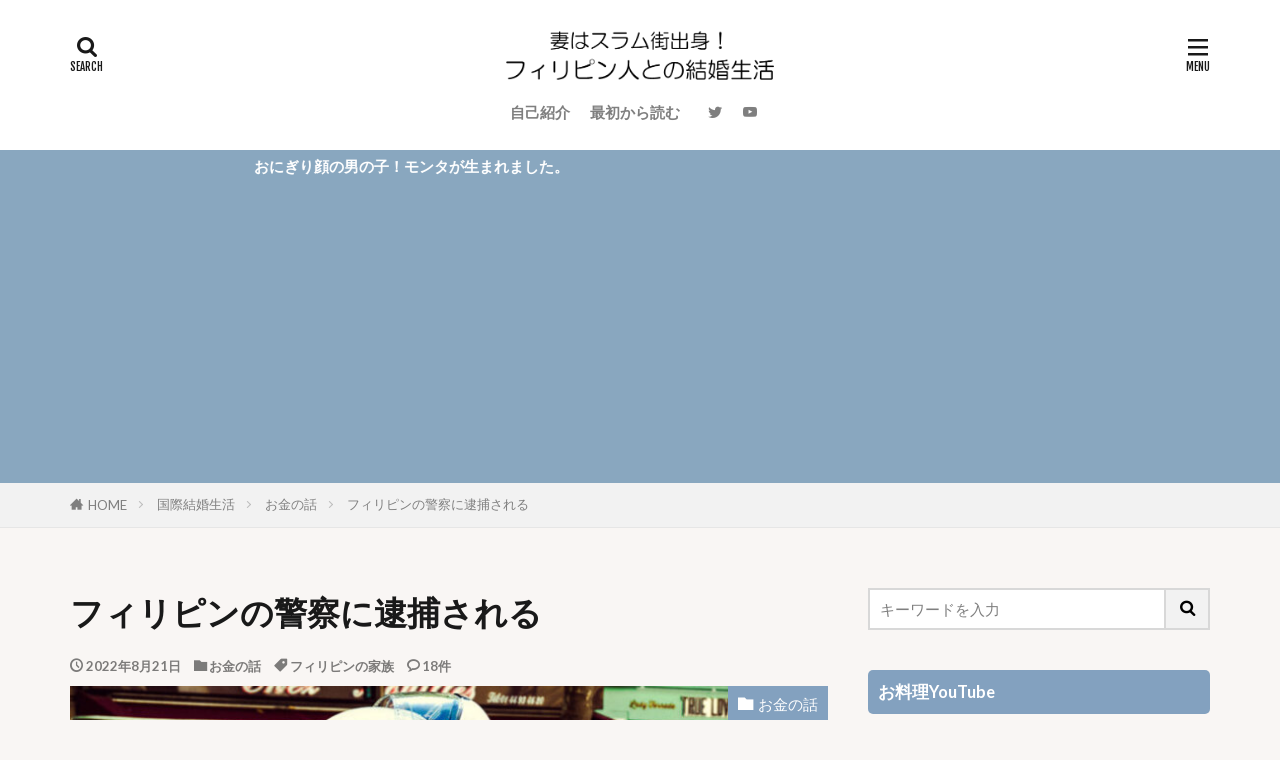

--- FILE ---
content_type: text/html; charset=UTF-8
request_url: https://pina.ltd/archives/philippines-police.html
body_size: 24315
content:

<!DOCTYPE html>

<html lang="ja" prefix="og: http://ogp.me/ns#" class="t-html 
t-large t-middle-pc">

<head prefix="og: http://ogp.me/ns# fb: http://ogp.me/ns/fb# article: http://ogp.me/ns/article#">
<meta charset="UTF-8">
<title>フィリピンの警察に逮捕される|妻はスラム街出身！フィリピン人との結婚生活</title>
<meta name='robots' content='max-image-preview:large' />
	<style>img:is([sizes="auto" i], [sizes^="auto," i]) { contain-intrinsic-size: 3000px 1500px }</style>
	<link rel='stylesheet' id='dashicons-css' href='https://pina.ltd/wp-includes/css/dashicons.min.css?ver=6.7.4' type='text/css' media='all' />
<link rel='stylesheet' id='thickbox-css' href='https://pina.ltd/wp-includes/js/thickbox/thickbox.css?ver=6.7.4' type='text/css' media='all' />
<link rel='stylesheet' id='wp-block-library-css' href='https://pina.ltd/wp-includes/css/dist/block-library/style.min.css?ver=6.7.4' type='text/css' media='all' />
<style id='classic-theme-styles-inline-css' type='text/css'>
/*! This file is auto-generated */
.wp-block-button__link{color:#fff;background-color:#32373c;border-radius:9999px;box-shadow:none;text-decoration:none;padding:calc(.667em + 2px) calc(1.333em + 2px);font-size:1.125em}.wp-block-file__button{background:#32373c;color:#fff;text-decoration:none}
</style>
<style id='global-styles-inline-css' type='text/css'>
:root{--wp--preset--aspect-ratio--square: 1;--wp--preset--aspect-ratio--4-3: 4/3;--wp--preset--aspect-ratio--3-4: 3/4;--wp--preset--aspect-ratio--3-2: 3/2;--wp--preset--aspect-ratio--2-3: 2/3;--wp--preset--aspect-ratio--16-9: 16/9;--wp--preset--aspect-ratio--9-16: 9/16;--wp--preset--color--black: #000000;--wp--preset--color--cyan-bluish-gray: #abb8c3;--wp--preset--color--white: #ffffff;--wp--preset--color--pale-pink: #f78da7;--wp--preset--color--vivid-red: #cf2e2e;--wp--preset--color--luminous-vivid-orange: #ff6900;--wp--preset--color--luminous-vivid-amber: #fcb900;--wp--preset--color--light-green-cyan: #7bdcb5;--wp--preset--color--vivid-green-cyan: #00d084;--wp--preset--color--pale-cyan-blue: #8ed1fc;--wp--preset--color--vivid-cyan-blue: #0693e3;--wp--preset--color--vivid-purple: #9b51e0;--wp--preset--gradient--vivid-cyan-blue-to-vivid-purple: linear-gradient(135deg,rgba(6,147,227,1) 0%,rgb(155,81,224) 100%);--wp--preset--gradient--light-green-cyan-to-vivid-green-cyan: linear-gradient(135deg,rgb(122,220,180) 0%,rgb(0,208,130) 100%);--wp--preset--gradient--luminous-vivid-amber-to-luminous-vivid-orange: linear-gradient(135deg,rgba(252,185,0,1) 0%,rgba(255,105,0,1) 100%);--wp--preset--gradient--luminous-vivid-orange-to-vivid-red: linear-gradient(135deg,rgba(255,105,0,1) 0%,rgb(207,46,46) 100%);--wp--preset--gradient--very-light-gray-to-cyan-bluish-gray: linear-gradient(135deg,rgb(238,238,238) 0%,rgb(169,184,195) 100%);--wp--preset--gradient--cool-to-warm-spectrum: linear-gradient(135deg,rgb(74,234,220) 0%,rgb(151,120,209) 20%,rgb(207,42,186) 40%,rgb(238,44,130) 60%,rgb(251,105,98) 80%,rgb(254,248,76) 100%);--wp--preset--gradient--blush-light-purple: linear-gradient(135deg,rgb(255,206,236) 0%,rgb(152,150,240) 100%);--wp--preset--gradient--blush-bordeaux: linear-gradient(135deg,rgb(254,205,165) 0%,rgb(254,45,45) 50%,rgb(107,0,62) 100%);--wp--preset--gradient--luminous-dusk: linear-gradient(135deg,rgb(255,203,112) 0%,rgb(199,81,192) 50%,rgb(65,88,208) 100%);--wp--preset--gradient--pale-ocean: linear-gradient(135deg,rgb(255,245,203) 0%,rgb(182,227,212) 50%,rgb(51,167,181) 100%);--wp--preset--gradient--electric-grass: linear-gradient(135deg,rgb(202,248,128) 0%,rgb(113,206,126) 100%);--wp--preset--gradient--midnight: linear-gradient(135deg,rgb(2,3,129) 0%,rgb(40,116,252) 100%);--wp--preset--font-size--small: 13px;--wp--preset--font-size--medium: 20px;--wp--preset--font-size--large: 36px;--wp--preset--font-size--x-large: 42px;--wp--preset--spacing--20: 0.44rem;--wp--preset--spacing--30: 0.67rem;--wp--preset--spacing--40: 1rem;--wp--preset--spacing--50: 1.5rem;--wp--preset--spacing--60: 2.25rem;--wp--preset--spacing--70: 3.38rem;--wp--preset--spacing--80: 5.06rem;--wp--preset--shadow--natural: 6px 6px 9px rgba(0, 0, 0, 0.2);--wp--preset--shadow--deep: 12px 12px 50px rgba(0, 0, 0, 0.4);--wp--preset--shadow--sharp: 6px 6px 0px rgba(0, 0, 0, 0.2);--wp--preset--shadow--outlined: 6px 6px 0px -3px rgba(255, 255, 255, 1), 6px 6px rgba(0, 0, 0, 1);--wp--preset--shadow--crisp: 6px 6px 0px rgba(0, 0, 0, 1);}:where(.is-layout-flex){gap: 0.5em;}:where(.is-layout-grid){gap: 0.5em;}body .is-layout-flex{display: flex;}.is-layout-flex{flex-wrap: wrap;align-items: center;}.is-layout-flex > :is(*, div){margin: 0;}body .is-layout-grid{display: grid;}.is-layout-grid > :is(*, div){margin: 0;}:where(.wp-block-columns.is-layout-flex){gap: 2em;}:where(.wp-block-columns.is-layout-grid){gap: 2em;}:where(.wp-block-post-template.is-layout-flex){gap: 1.25em;}:where(.wp-block-post-template.is-layout-grid){gap: 1.25em;}.has-black-color{color: var(--wp--preset--color--black) !important;}.has-cyan-bluish-gray-color{color: var(--wp--preset--color--cyan-bluish-gray) !important;}.has-white-color{color: var(--wp--preset--color--white) !important;}.has-pale-pink-color{color: var(--wp--preset--color--pale-pink) !important;}.has-vivid-red-color{color: var(--wp--preset--color--vivid-red) !important;}.has-luminous-vivid-orange-color{color: var(--wp--preset--color--luminous-vivid-orange) !important;}.has-luminous-vivid-amber-color{color: var(--wp--preset--color--luminous-vivid-amber) !important;}.has-light-green-cyan-color{color: var(--wp--preset--color--light-green-cyan) !important;}.has-vivid-green-cyan-color{color: var(--wp--preset--color--vivid-green-cyan) !important;}.has-pale-cyan-blue-color{color: var(--wp--preset--color--pale-cyan-blue) !important;}.has-vivid-cyan-blue-color{color: var(--wp--preset--color--vivid-cyan-blue) !important;}.has-vivid-purple-color{color: var(--wp--preset--color--vivid-purple) !important;}.has-black-background-color{background-color: var(--wp--preset--color--black) !important;}.has-cyan-bluish-gray-background-color{background-color: var(--wp--preset--color--cyan-bluish-gray) !important;}.has-white-background-color{background-color: var(--wp--preset--color--white) !important;}.has-pale-pink-background-color{background-color: var(--wp--preset--color--pale-pink) !important;}.has-vivid-red-background-color{background-color: var(--wp--preset--color--vivid-red) !important;}.has-luminous-vivid-orange-background-color{background-color: var(--wp--preset--color--luminous-vivid-orange) !important;}.has-luminous-vivid-amber-background-color{background-color: var(--wp--preset--color--luminous-vivid-amber) !important;}.has-light-green-cyan-background-color{background-color: var(--wp--preset--color--light-green-cyan) !important;}.has-vivid-green-cyan-background-color{background-color: var(--wp--preset--color--vivid-green-cyan) !important;}.has-pale-cyan-blue-background-color{background-color: var(--wp--preset--color--pale-cyan-blue) !important;}.has-vivid-cyan-blue-background-color{background-color: var(--wp--preset--color--vivid-cyan-blue) !important;}.has-vivid-purple-background-color{background-color: var(--wp--preset--color--vivid-purple) !important;}.has-black-border-color{border-color: var(--wp--preset--color--black) !important;}.has-cyan-bluish-gray-border-color{border-color: var(--wp--preset--color--cyan-bluish-gray) !important;}.has-white-border-color{border-color: var(--wp--preset--color--white) !important;}.has-pale-pink-border-color{border-color: var(--wp--preset--color--pale-pink) !important;}.has-vivid-red-border-color{border-color: var(--wp--preset--color--vivid-red) !important;}.has-luminous-vivid-orange-border-color{border-color: var(--wp--preset--color--luminous-vivid-orange) !important;}.has-luminous-vivid-amber-border-color{border-color: var(--wp--preset--color--luminous-vivid-amber) !important;}.has-light-green-cyan-border-color{border-color: var(--wp--preset--color--light-green-cyan) !important;}.has-vivid-green-cyan-border-color{border-color: var(--wp--preset--color--vivid-green-cyan) !important;}.has-pale-cyan-blue-border-color{border-color: var(--wp--preset--color--pale-cyan-blue) !important;}.has-vivid-cyan-blue-border-color{border-color: var(--wp--preset--color--vivid-cyan-blue) !important;}.has-vivid-purple-border-color{border-color: var(--wp--preset--color--vivid-purple) !important;}.has-vivid-cyan-blue-to-vivid-purple-gradient-background{background: var(--wp--preset--gradient--vivid-cyan-blue-to-vivid-purple) !important;}.has-light-green-cyan-to-vivid-green-cyan-gradient-background{background: var(--wp--preset--gradient--light-green-cyan-to-vivid-green-cyan) !important;}.has-luminous-vivid-amber-to-luminous-vivid-orange-gradient-background{background: var(--wp--preset--gradient--luminous-vivid-amber-to-luminous-vivid-orange) !important;}.has-luminous-vivid-orange-to-vivid-red-gradient-background{background: var(--wp--preset--gradient--luminous-vivid-orange-to-vivid-red) !important;}.has-very-light-gray-to-cyan-bluish-gray-gradient-background{background: var(--wp--preset--gradient--very-light-gray-to-cyan-bluish-gray) !important;}.has-cool-to-warm-spectrum-gradient-background{background: var(--wp--preset--gradient--cool-to-warm-spectrum) !important;}.has-blush-light-purple-gradient-background{background: var(--wp--preset--gradient--blush-light-purple) !important;}.has-blush-bordeaux-gradient-background{background: var(--wp--preset--gradient--blush-bordeaux) !important;}.has-luminous-dusk-gradient-background{background: var(--wp--preset--gradient--luminous-dusk) !important;}.has-pale-ocean-gradient-background{background: var(--wp--preset--gradient--pale-ocean) !important;}.has-electric-grass-gradient-background{background: var(--wp--preset--gradient--electric-grass) !important;}.has-midnight-gradient-background{background: var(--wp--preset--gradient--midnight) !important;}.has-small-font-size{font-size: var(--wp--preset--font-size--small) !important;}.has-medium-font-size{font-size: var(--wp--preset--font-size--medium) !important;}.has-large-font-size{font-size: var(--wp--preset--font-size--large) !important;}.has-x-large-font-size{font-size: var(--wp--preset--font-size--x-large) !important;}
:where(.wp-block-post-template.is-layout-flex){gap: 1.25em;}:where(.wp-block-post-template.is-layout-grid){gap: 1.25em;}
:where(.wp-block-columns.is-layout-flex){gap: 2em;}:where(.wp-block-columns.is-layout-grid){gap: 2em;}
:root :where(.wp-block-pullquote){font-size: 1.5em;line-height: 1.6;}
</style>
<style id='akismet-widget-style-inline-css' type='text/css'>

			.a-stats {
				--akismet-color-mid-green: #357b49;
				--akismet-color-white: #fff;
				--akismet-color-light-grey: #f6f7f7;

				max-width: 350px;
				width: auto;
			}

			.a-stats * {
				all: unset;
				box-sizing: border-box;
			}

			.a-stats strong {
				font-weight: 600;
			}

			.a-stats a.a-stats__link,
			.a-stats a.a-stats__link:visited,
			.a-stats a.a-stats__link:active {
				background: var(--akismet-color-mid-green);
				border: none;
				box-shadow: none;
				border-radius: 8px;
				color: var(--akismet-color-white);
				cursor: pointer;
				display: block;
				font-family: -apple-system, BlinkMacSystemFont, 'Segoe UI', 'Roboto', 'Oxygen-Sans', 'Ubuntu', 'Cantarell', 'Helvetica Neue', sans-serif;
				font-weight: 500;
				padding: 12px;
				text-align: center;
				text-decoration: none;
				transition: all 0.2s ease;
			}

			/* Extra specificity to deal with TwentyTwentyOne focus style */
			.widget .a-stats a.a-stats__link:focus {
				background: var(--akismet-color-mid-green);
				color: var(--akismet-color-white);
				text-decoration: none;
			}

			.a-stats a.a-stats__link:hover {
				filter: brightness(110%);
				box-shadow: 0 4px 12px rgba(0, 0, 0, 0.06), 0 0 2px rgba(0, 0, 0, 0.16);
			}

			.a-stats .count {
				color: var(--akismet-color-white);
				display: block;
				font-size: 1.5em;
				line-height: 1.4;
				padding: 0 13px;
				white-space: nowrap;
			}
		
</style>
<script type="text/javascript" src="https://pina.ltd/wp-includes/js/jquery/jquery.min.js?ver=3.7.1" id="jquery-core-js"></script>
<script type="text/javascript" src="https://pina.ltd/wp-includes/js/jquery/jquery-migrate.min.js?ver=3.4.1" id="jquery-migrate-js"></script>
<link rel="https://api.w.org/" href="https://pina.ltd/wp-json/" /><link rel="alternate" title="JSON" type="application/json" href="https://pina.ltd/wp-json/wp/v2/posts/7333" /><link rel="alternate" title="oEmbed (JSON)" type="application/json+oembed" href="https://pina.ltd/wp-json/oembed/1.0/embed?url=https%3A%2F%2Fpina.ltd%2Farchives%2Fphilippines-police.html" />
<link rel="alternate" title="oEmbed (XML)" type="text/xml+oembed" href="https://pina.ltd/wp-json/oembed/1.0/embed?url=https%3A%2F%2Fpina.ltd%2Farchives%2Fphilippines-police.html&#038;format=xml" />
<link rel="alternate" type="application/rss+xml" title="妻はスラム街出身！フィリピン人との結婚生活 &raquo; フィード" href="https://pina.ltd/feed" />
<link class="css-async" rel href="https://pina.ltd/wp-content/themes/the-thor/css/icon.min.css">
<link class="css-async" rel href="https://fonts.googleapis.com/css?family=Lato:100,300,400,700,900">
<link class="css-async" rel href="https://fonts.googleapis.com/css?family=Fjalla+One">
<link rel="stylesheet" href="https://fonts.googleapis.com/css?family=Noto+Sans+JP:100,200,300,400,500,600,700,800,900">
<link rel="stylesheet" href="https://pina.ltd/wp-content/themes/the-thor/style.min.css">
<link class="css-async" rel href="https://pina.ltd/wp-content/themes/the-thor-child/style-user.css?1553074216">
<link rel="canonical" href="https://pina.ltd/archives/philippines-police.html" />
<script src="https://ajax.googleapis.com/ajax/libs/jquery/1.12.4/jquery.min.js"></script>
<meta http-equiv="X-UA-Compatible" content="IE=edge">
<meta name="viewport" content="width=device-width, initial-scale=1, viewport-fit=cover"/>
<style>
.widget.widget_nav_menu ul.menu{border-color: rgba(131,161,191,0.15);}.widget.widget_nav_menu ul.menu li{border-color: rgba(131,161,191,0.75);}.widget.widget_nav_menu ul.menu .sub-menu li{border-color: rgba(131,161,191,0.15);}.widget.widget_nav_menu ul.menu .sub-menu li .sub-menu li:first-child{border-color: rgba(131,161,191,0.15);}.widget.widget_nav_menu ul.menu li a:hover{background-color: rgba(131,161,191,0.75);}.widget.widget_nav_menu ul.menu .current-menu-item > a{background-color: rgba(131,161,191,0.75);}.widget.widget_nav_menu ul.menu li .sub-menu li a:before {color:#83a1bf;}.widget.widget_nav_menu ul.menu li a{background-color:#83a1bf;}.widget.widget_nav_menu ul.menu .sub-menu a:hover{color:#83a1bf;}.widget.widget_nav_menu ul.menu .sub-menu .current-menu-item a{color:#83a1bf;}.widget.widget_categories ul{border-color: rgba(131,161,191,0.15);}.widget.widget_categories ul li{border-color: rgba(131,161,191,0.75);}.widget.widget_categories ul .children li{border-color: rgba(131,161,191,0.15);}.widget.widget_categories ul .children li .children li:first-child{border-color: rgba(131,161,191,0.15);}.widget.widget_categories ul li a:hover{background-color: rgba(131,161,191,0.75);}.widget.widget_categories ul .current-menu-item > a{background-color: rgba(131,161,191,0.75);}.widget.widget_categories ul li .children li a:before {color:#83a1bf;}.widget.widget_categories ul li a{background-color:#83a1bf;}.widget.widget_categories ul .children a:hover{color:#83a1bf;}.widget.widget_categories ul .children .current-menu-item a{color:#83a1bf;}.widgetSearch__input:hover{border-color:#83a1bf;}.widgetCatTitle{background-color:#83a1bf;}.widgetCatTitle__inner{background-color:#83a1bf;}.widgetSearch__submit:hover{background-color:#83a1bf;}.widgetProfile__sns{background-color:#83a1bf;}.widget.widget_calendar .calendar_wrap tbody a:hover{background-color:#83a1bf;}.widget ul li a:hover{color:#83a1bf;}.widget.widget_rss .rsswidget:hover{color:#83a1bf;}.widget.widget_tag_cloud a:hover{background-color:#83a1bf;}.widget select:hover{border-color:#83a1bf;}.widgetSearch__checkLabel:hover:after{border-color:#83a1bf;}.widgetSearch__check:checked .widgetSearch__checkLabel:before, .widgetSearch__check:checked + .widgetSearch__checkLabel:before{border-color:#83a1bf;}.widgetTab__item.current{border-top-color:#83a1bf;}.widgetTab__item:hover{border-top-color:#83a1bf;}.searchHead__title{background-color:#83a1bf;}.searchHead__submit:hover{color:#83a1bf;}.menuBtn__close:hover{color:#83a1bf;}.menuBtn__link:hover{color:#83a1bf;}@media only screen and (min-width: 992px){.menuBtn__link {background-color:#83a1bf;}}.t-headerCenter .menuBtn__link:hover{color:#83a1bf;}.searchBtn__close:hover{color:#83a1bf;}.searchBtn__link:hover{color:#83a1bf;}.breadcrumb__item a:hover{color:#83a1bf;}.pager__item{color:#83a1bf;}.pager__item:hover, .pager__item-current{background-color:#83a1bf; color:#fff;}.page-numbers{color:#83a1bf;}.page-numbers:hover, .page-numbers.current{background-color:#83a1bf; color:#fff;}.pagePager__item{color:#83a1bf;}.pagePager__item:hover, .pagePager__item-current{background-color:#83a1bf; color:#fff;}.heading a:hover{color:#83a1bf;}.eyecatch__cat{background-color:#83a1bf;}.the__category{background-color:#83a1bf;}.dateList__item a:hover{color:#83a1bf;}.controllerFooter__item:last-child{background-color:#83a1bf;}.controllerFooter__close{background-color:#83a1bf;}.bottomFooter__topBtn{background-color:#83a1bf;}.mask-color{background-color:#83a1bf;}.mask-colorgray{background-color:#83a1bf;}.pickup3__item{background-color:#83a1bf;}.categoryBox__title{color:#83a1bf;}.comments__list .comment-meta{background-color:#83a1bf;}.comment-respond .submit{background-color:#83a1bf;}.prevNext__pop{background-color:#83a1bf;}.swiper-pagination-bullet-active{background-color:#83a1bf;}.swiper-slider .swiper-button-next, .swiper-slider .swiper-container-rtl .swiper-button-prev, .swiper-slider .swiper-button-prev, .swiper-slider .swiper-container-rtl .swiper-button-next	{background-color:#83a1bf;}body{background:#f9f6f4;}.infoHead{background-color:#89a7bf;}.snsFooter{background-color:#757575}.widget-main .heading.heading-widget{background-color:#83a1bf}.widget-main .heading.heading-widgetsimple{background-color:#83a1bf}.widget-main .heading.heading-widgetsimplewide{background-color:#83a1bf}.widget-main .heading.heading-widgetwide{background-color:#83a1bf}.widget-main .heading.heading-widgetbottom:before{border-color:#83a1bf}.widget-main .heading.heading-widgetborder{border-color:#83a1bf}.widget-main .heading.heading-widgetborder::before,.widget-main .heading.heading-widgetborder::after{background-color:#83a1bf}.widget-side .heading.heading-widget{background-color:#83a1bf}.widget-side .heading.heading-widgetsimple{background-color:#83a1bf}.widget-side .heading.heading-widgetsimplewide{background-color:#83a1bf}.widget-side .heading.heading-widgetwide{background-color:#83a1bf}.widget-side .heading.heading-widgetbottom:before{border-color:#83a1bf}.widget-side .heading.heading-widgetborder{border-color:#83a1bf}.widget-side .heading.heading-widgetborder::before,.widget-side .heading.heading-widgetborder::after{background-color:#83a1bf}.widget-foot .heading.heading-widget{background-color:#83a1bf}.widget-foot .heading.heading-widgetsimple{background-color:#83a1bf}.widget-foot .heading.heading-widgetsimplewide{background-color:#83a1bf}.widget-foot .heading.heading-widgetwide{background-color:#83a1bf}.widget-foot .heading.heading-widgetbottom:before{border-color:#83a1bf}.widget-foot .heading.heading-widgetborder{border-color:#83a1bf}.widget-foot .heading.heading-widgetborder::before,.widget-foot .heading.heading-widgetborder::after{background-color:#83a1bf}.widget-menu .heading.heading-widget{background-color:#83a1bf}.widget-menu .heading.heading-widgetsimple{background-color:#83a1bf}.widget-menu .heading.heading-widgetsimplewide{background-color:#83a1bf}.widget-menu .heading.heading-widgetwide{background-color:#83a1bf}.widget-menu .heading.heading-widgetbottom:before{border-color:#83a1bf}.widget-menu .heading.heading-widgetborder{border-color:#83a1bf}.widget-menu .heading.heading-widgetborder::before,.widget-menu .heading.heading-widgetborder::after{background-color:#83a1bf}.still{height: 200px;}@media only screen and (min-width: 768px){.still {height: 600px;}}.rankingBox__bg{background-color:#83a1bf}.the__ribbon{background-color:#dd4d4d}.the__ribbon:after{border-left-color:#dd4d4d; border-right-color:#dd4d4d}.content .balloon .balloon__img{width: 90px; height: 90px;}.content .balloon .balloon__img-left div {width: 90px;height: 90px;}.content .balloon .balloon__img-right div{width: 90px;height: 90px;}.content .balloon .balloon__text {max-width: calc(100% - 105px);}@media only screen and (min-width: 768px){.content .balloon .balloon__img{width: 120px; height: 120px;}.content .balloon .balloon__img-left div {width: 120px;height: 120px;}.content .balloon .balloon__img-right div{width: 120px;height: 120px;}.content .balloon .balloon__text {max-width: calc(100% - 280px);}}.content .balloon .balloon__img-left div {background-image:url("https://pina.ltd/wp-content/uploads/2019/03/t-konwaku-1.png");}.content .balloon .balloon__img-right div {background-image:url("https://pina.ltd/wp-content/uploads/2019/03/pna.png");}.cc-ft11{color:#757575;}.cc-hv11:hover{color:#757575;}.cc-bg11{background-color:#757575;}.cc-br11{border-color:#757575;}.cc-ft18{color:#826e00;}.cc-hv18:hover{color:#826e00;}.cc-bg18{background-color:#826e00;}.cc-br18{border-color:#826e00;}.cc-ft98{color:#826e00;}.cc-hv98:hover{color:#826e00;}.cc-bg98{background-color:#826e00;}.cc-br98{border-color:#826e00;}.cc-ft109{color:#757575;}.cc-hv109:hover{color:#757575;}.cc-bg109{background-color:#757575;}.cc-br109{border-color:#757575;}.cc-ft3{color:#a8604f;}.cc-hv3:hover{color:#a8604f;}.cc-bg3{background-color:#a8604f;}.cc-br3{border-color:#a8604f;}.cc-ft101{color:#60c4b0;}.cc-hv101:hover{color:#60c4b0;}.cc-bg101{background-color:#60c4b0;}.cc-br101{border-color:#60c4b0;}.postCta.u-border{border-color:#dbdbdb}.content .afTagBox__btnDetail{background-color:#83a1bf;}.widget .widgetAfTag__btnDetail{background-color:#83a1bf;}.content .afTagBox__btnAf{background-color:#83a1bf;}.widget .widgetAfTag__btnAf{background-color:#83a1bf;}.content a{color:#109def;}.phrase a{color:#109def;}.content .sitemap li a:hover{color:#109def;}.content h2 a:hover,.content h3 a:hover,.content h4 a:hover,.content h5 a:hover{color:#109def;}.content ul.menu li a:hover{color:#109def;}.content .es-LiconBox:before{background-color:#a83f3f;}.content .es-LiconCircle:before{background-color:#a83f3f;}.content .es-BTiconBox:before{background-color:#a83f3f;}.content .es-BTiconCircle:before{background-color:#a83f3f;}.content .es-BiconObi{border-color:#a83f3f;}.content .es-BiconCorner:before{background-color:#a83f3f;}.content .es-BiconCircle:before{background-color:#a83f3f;}.content .es-BmarkHatena::before{background-color:#005293;}.content .es-BmarkExcl::before{background-color:#b60105;}.content .es-BmarkQ::before{background-color:#005293;}.content .es-BmarkQ::after{border-top-color:#005293;}.content .es-BmarkA::before{color:#b60105;}.content .es-BsubTradi::before{color:#ffffff;background-color:#b60105;border-color:#b60105;}.btn__link-primary{color:#ffffff; background-color:#3f3f3f;}.content .btn__link-primary{color:#ffffff; background-color:#3f3f3f;}.searchBtn__contentInner .btn__link-search{color:#ffffff; background-color:#3f3f3f;}.btn__link-secondary{color:#ffffff; background-color:#3f3f3f;}.content .btn__link-secondary{color:#ffffff; background-color:#3f3f3f;}.btn__link-search{color:#ffffff; background-color:#3f3f3f;}.btn__link-normal{color:#3f3f3f;}.content .btn__link-normal{color:#3f3f3f;}.btn__link-normal:hover{background-color:#3f3f3f;}.content .btn__link-normal:hover{background-color:#3f3f3f;}.comments__list .comment-reply-link{color:#3f3f3f;}.comments__list .comment-reply-link:hover{background-color:#3f3f3f;}@media only screen and (min-width: 992px){.subNavi__link-pickup{color:#3f3f3f;}}@media only screen and (min-width: 992px){.subNavi__link-pickup:hover{background-color:#3f3f3f;}}.partsH2-21 h2{color:#ffffff; background-color:#83a3bf;}.partsH3-2 h3{color:#6796bf;}.partsH3-2 h3::after{border-color:#83a3bf;}.partsH4-11 h4{color:#6796bf; border-color:#6796bf;}.content h5{color:#191919}.content ul > li::before{color:#a83f3f;}.content ul{color:#191919;}.content ol > li::before{color:#a83f3f; border-color:#a83f3f;}.content ol > li > ol > li::before{background-color:#a83f3f; border-color:#a83f3f;}.content ol > li > ol > li > ol > li::before{color:#a83f3f; border-color:#a83f3f;}.content ol{color:#191919;}.content .balloon .balloon__text{color:#545454; background-color:#f2d0d9;}.content .balloon .balloon__text-left:before{border-left-color:#f2d0d9;}.content .balloon .balloon__text-right:before{border-right-color:#f2d0d9;}.content .balloon-boder .balloon__text{color:#4c4c4c; background-color:#ffffff;  border-color:#898989;}.content .balloon-boder .balloon__text-left:before{border-left-color:#898989;}.content .balloon-boder .balloon__text-left:after{border-left-color:#ffffff;}.content .balloon-boder .balloon__text-right:before{border-right-color:#898989;}.content .balloon-boder .balloon__text-right:after{border-right-color:#ffffff;}.content blockquote{color:#191919; background-color:#f2f2f2;}.content blockquote::before{color:#d8d8d8;}.content table{color:#191919; border-top-color:#E5E5E5; border-left-color:#E5E5E5;}.content table th{background:#7f7f7f; color:#ffffff; ;border-right-color:#E5E5E5; border-bottom-color:#E5E5E5;}.content table td{background:#ffffff; ;border-right-color:#E5E5E5; border-bottom-color:#E5E5E5;}.content table tr:nth-child(odd) td{background-color:#f2f2f2;}
</style>
<link rel="icon" href="https://pina.ltd/wp-content/uploads/2019/03/ico-150x150.jpg" sizes="32x32" />
<link rel="icon" href="https://pina.ltd/wp-content/uploads/2019/03/ico-300x300.jpg" sizes="192x192" />
<link rel="apple-touch-icon" href="https://pina.ltd/wp-content/uploads/2019/03/ico-300x300.jpg" />
<meta name="msapplication-TileImage" content="https://pina.ltd/wp-content/uploads/2019/03/ico-300x300.jpg" />
<!– Global site tag (gtag.js) – Google Analytics –>
<script async src='https://www.googletagmanager.com/gtag/js?id=UA-131341309-1'></script>
<script>
    window.dataLayer = window.dataLayer || [];
    function gtag(){dataLayer.push(arguments);}
    gtag('js', new Date());
    gtag('config', 'UA-131341309-1');
    
</script>
<!– /Global site tag (gtag.js) – Google Analytics –>
<meta property="og:site_name" content="妻はスラム街出身！フィリピン人との結婚生活" />
<meta property="og:type" content="article" />
<meta property="og:title" content="フィリピンの警察に逮捕される" />
<meta property="og:description" content="この記事はママの根回しでフィリピンの親族と対立の続きです。シリーズを最初から読むにはこちら。 送金が滞ることで、ピナちゃんとママの関係は悪化していった。 それで [&hellip;]" />
<meta property="og:url" content="https://pina.ltd/archives/philippines-police.html" />
<meta property="og:image" content="https://pina.ltd/wp-content/uploads/2022/08/501-768x512.jpg" />
<meta name="twitter:card" content="summary_large_image" />
<meta name="twitter:site" content="@pinayamataro" />


</head>
<body class="t-logoSp30 t-logoPc50 t-headerCenter t-footerFixed" id="top">
    <header class="l-header"> <div class="container container-header"><p class="siteTitle"><a class="siteTitle__link" href="https://pina.ltd"><img class="siteTitle__logo" src="https://pina.ltd/wp-content/uploads/2019/03/logo2.png" alt="妻はスラム街出身！フィリピン人との結婚生活" width="668" height="121" >  </a></p><nav class="globalNavi"><div class="globalNavi__inner"><ul class="globalNavi__list"><li id="menu-item-1893" class="menu-item menu-item-type-post_type menu-item-object-page menu-item-1893"><a href="https://pina.ltd/%e8%87%aa%e5%b7%b1%e7%b4%b9%e4%bb%8b">自己紹介</a></li><li id="menu-item-1194" class="menu-item menu-item-type-post_type menu-item-object-post menu-item-1194"><a href="https://pina.ltd/archives/6240830.html">最初から読む</a></li></ul></div></nav><nav class="subNavi"> <ul class="subNavi__list"><li class="subNavi__item"><a class="subNavi__link icon-twitter" href="https://twitter.com/pinayamataro"></a></li><li class="subNavi__item"><a class="subNavi__link icon-youtube" href="https://www.youtube.com/channel/UCXMwwAX3vLWIEr7gBfpxJQw"></a></li></ul></nav><div class="searchBtn ">  <input class="searchBtn__checkbox" id="searchBtn-checkbox" type="checkbox">  <label class="searchBtn__link searchBtn__link-text icon-search" for="searchBtn-checkbox"></label>  <label class="searchBtn__unshown" for="searchBtn-checkbox"></label>  <div class="searchBtn__content"> <div class="searchBtn__scroll"><label class="searchBtn__close" for="searchBtn-checkbox"><i class="icon-close"></i>CLOSE</label><div class="searchBtn__contentInner">  <aside class="widget">  <div class="widgetSearch"> <form method="get" action="https://pina.ltd" target="_top">  <div class="widgetSearch__contents"> <h3 class="heading heading-tertiary">キーワード</h3> <input class="widgetSearch__input widgetSearch__input-max" type="text" name="s" placeholder="キーワードを入力" value=""></div>  <div class="widgetSearch__contents"> <h3 class="heading heading-tertiary">カテゴリー</h3><select  name='cat' id='cat_692cf7c53a603' class='widgetSearch__select'><option value=''>カテゴリーを選択</option><option class="level-0" value="4">日常</option><option class="level-0" value="11">個人的なこと</option><option class="level-0" value="18">わらしべピーナ</option><option class="level-0" value="95">国際結婚生活</option><option class="level-0" value="17">マイホーム</option><option class="level-0" value="98">不動産投資</option><option class="level-0" value="109">ブログについて</option><option class="level-0" value="96">お金の話</option><option class="level-0" value="110">お知らせ</option><option class="level-0" value="113">ピナちゃんの料理本</option><option class="level-0" value="3">国際結婚を考えている方へ</option><option class="level-0" value="97">旅行</option><option class="level-0" value="101">過去の話</option></select>  </div>  <div class="widgetSearch__tag"> <h3 class="heading heading-tertiary">タグ</h3> <label><input class="widgetSearch__check" type="checkbox" name="tag[]" value="%e3%83%95%e3%82%a3%e3%83%aa%e3%83%94%e3%83%b3%e6%96%99%e7%90%86" /><span class="widgetSearch__checkLabel">フィリピン料理</span></label><label><input class="widgetSearch__check" type="checkbox" name="tag[]" value="diy" /><span class="widgetSearch__checkLabel">DIY</span></label><label><input class="widgetSearch__check" type="checkbox" name="tag[]" value="4%e3%82%b3%e3%83%9e%e6%bc%ab%e7%94%bb" /><span class="widgetSearch__checkLabel">4コマ漫画</span></label><label><input class="widgetSearch__check" type="checkbox" name="tag[]" value="%e5%9b%bd%e9%9a%9b%e7%b5%90%e5%a9%9a%e3%82%92%e8%80%83%e3%81%88%e3%81%a6%e3%81%84%e3%82%8b%e6%96%b9%e3%81%b8" /><span class="widgetSearch__checkLabel">国際結婚を考えている方へ</span></label><label><input class="widgetSearch__check" type="checkbox" name="tag[]" value="%e3%83%95%e3%82%a3%e3%83%aa%e3%83%94%e3%83%b3%e3%83%91%e3%83%96" /><span class="widgetSearch__checkLabel">フィリピンパブ</span></label><label><input class="widgetSearch__check" type="checkbox" name="tag[]" value="%e7%ad%8b%e3%83%88%e3%83%ac" /><span class="widgetSearch__checkLabel">筋トレ</span></label><label><input class="widgetSearch__check" type="checkbox" name="tag[]" value="%e3%83%a2%e3%83%b3%e3%82%bf" /><span class="widgetSearch__checkLabel">モンタ</span></label><label><input class="widgetSearch__check" type="checkbox" name="tag[]" value="%e3%83%9e%e3%83%9e" /><span class="widgetSearch__checkLabel">ママ</span></label><label><input class="widgetSearch__check" type="checkbox" name="tag[]" value="%e3%82%ae%e3%83%a3%e3%83%b3%e3%83%96%e3%83%ab" /><span class="widgetSearch__checkLabel">ギャンブル</span></label><label><input class="widgetSearch__check" type="checkbox" name="tag[]" value="%e7%97%85%e6%b0%97" /><span class="widgetSearch__checkLabel">病気</span></label><label><input class="widgetSearch__check" type="checkbox" name="tag[]" value="%e5%9b%bd%e9%9a%9b%e7%b5%90%e5%a9%9a%e7%94%9f%e6%b4%bb" /><span class="widgetSearch__checkLabel">国際結婚生活</span></label><label><input class="widgetSearch__check" type="checkbox" name="tag[]" value="%e7%a4%be%e9%95%b7" /><span class="widgetSearch__checkLabel">社長</span></label><label><input class="widgetSearch__check" type="checkbox" name="tag[]" value="%e3%83%95%e3%82%a3%e3%83%aa%e3%83%94%e3%83%b3%e3%81%ae%e6%9a%ae%e3%82%89%e3%81%97" /><span class="widgetSearch__checkLabel">フィリピンの暮らし</span></label><label><input class="widgetSearch__check" type="checkbox" name="tag[]" value="%e3%83%94%e3%83%bc%e3%83%8a%e3%83%83%e3%83%84%e3%83%91%e3%83%88%e3%83%ad%e3%83%bc%e3%83%ab%e9%9a%8a" /><span class="widgetSearch__checkLabel">ピーナッツパトロール隊</span></label><label><input class="widgetSearch__check" type="checkbox" name="tag[]" value="%e6%9c%ad%e5%b9%8c" /><span class="widgetSearch__checkLabel">札幌</span></label><label><input class="widgetSearch__check" type="checkbox" name="tag[]" value="%e3%83%aa%e3%83%95%e3%82%a9%e3%83%bc%e3%83%a0" /><span class="widgetSearch__checkLabel">リフォーム</span></label><label><input class="widgetSearch__check" type="checkbox" name="tag[]" value="%e3%83%89%e3%83%a9%e3%83%9e" /><span class="widgetSearch__checkLabel">ドラマ</span></label><label><input class="widgetSearch__check" type="checkbox" name="tag[]" value="%e3%83%95%e3%82%a3%e3%83%aa%e3%83%94%e3%83%b3%e3%83%93%e3%82%b8%e3%83%8d%e3%82%b9" /><span class="widgetSearch__checkLabel">フィリピンビジネス</span></label><label><input class="widgetSearch__check" type="checkbox" name="tag[]" value="%e3%82%a4%e3%83%99%e3%83%b3%e3%83%88" /><span class="widgetSearch__checkLabel">イベント</span></label><label><input class="widgetSearch__check" type="checkbox" name="tag[]" value="%e6%97%a5%e6%9c%ac%e3%81%ae%e5%8f%8b%e4%ba%ba" /><span class="widgetSearch__checkLabel">日本の友人</span></label><label><input class="widgetSearch__check" type="checkbox" name="tag[]" value="%e3%83%87%e3%83%8b%e3%82%b9" /><span class="widgetSearch__checkLabel">デニス</span></label><label><input class="widgetSearch__check" type="checkbox" name="tag[]" value="%e4%bb%8b%e8%ad%b7" /><span class="widgetSearch__checkLabel">介護</span></label><label><input class="widgetSearch__check" type="checkbox" name="tag[]" value="%e3%83%94%e3%83%8a%e5%b1%b1%e5%b7%a5%e5%8b%99%e5%ba%97" /><span class="widgetSearch__checkLabel">ピナ山工務店</span></label><label><input class="widgetSearch__check" type="checkbox" name="tag[]" value="youtube" /><span class="widgetSearch__checkLabel">YouTube</span></label><label><input class="widgetSearch__check" type="checkbox" name="tag[]" value="%e3%83%96%e3%83%ad%e3%82%ac%e3%83%bc" /><span class="widgetSearch__checkLabel">ブロガー</span></label><label><input class="widgetSearch__check" type="checkbox" name="tag[]" value="r18" /><span class="widgetSearch__checkLabel">R18</span></label><label><input class="widgetSearch__check" type="checkbox" name="tag[]" value="%e3%83%90%e3%83%96%e3%82%a4%e5%90%9b" /><span class="widgetSearch__checkLabel">バブイ君</span></label><label><input class="widgetSearch__check" type="checkbox" name="tag[]" value="%e6%96%99%e7%90%86" /><span class="widgetSearch__checkLabel">料理</span></label><label><input class="widgetSearch__check" type="checkbox" name="tag[]" value="%e6%97%a5%e6%9c%ac%e3%81%ae%e5%ae%b6%e6%97%8f" /><span class="widgetSearch__checkLabel">日本の家族</span></label><label><input class="widgetSearch__check" type="checkbox" name="tag[]" value="kdp" /><span class="widgetSearch__checkLabel">KDP</span></label><label><input class="widgetSearch__check" type="checkbox" name="tag[]" value="%e3%83%93%e3%82%b6%ef%bc%88%e6%9f%bb%e8%a8%bc%ef%bc%89" /><span class="widgetSearch__checkLabel">ビザ（査証）</span></label><label><input class="widgetSearch__check" type="checkbox" name="tag[]" value="%e3%83%95%e3%82%a3%e3%83%aa%e3%83%94%e3%83%b3%e3%81%ae%e5%ae%b6%e6%97%8f" /><span class="widgetSearch__checkLabel">フィリピンの家族</span></label><label><input class="widgetSearch__check" type="checkbox" name="tag[]" value="%e3%82%ab%e3%83%88%e3%83%aa%e3%83%bc%e3%83%8a" /><span class="widgetSearch__checkLabel">カトリーナ</span></label><label><input class="widgetSearch__check" type="checkbox" name="tag[]" value="%e8%82%b2%e3%81%a6%e3%81%ae%e6%af%8d" /><span class="widgetSearch__checkLabel">育ての母</span></label><label><input class="widgetSearch__check" type="checkbox" name="tag[]" value="%e3%83%95%e3%82%a3%e3%83%aa%e3%83%94%e3%83%b3%e4%ba%ba%e3%81%ae%e6%80%a7%e6%a0%bc" /><span class="widgetSearch__checkLabel">フィリピン人の性格</span></label><label><input class="widgetSearch__check" type="checkbox" name="tag[]" value="%e7%a5%96%e7%88%b6%e6%af%8d" /><span class="widgetSearch__checkLabel">祖父母</span></label><label><input class="widgetSearch__check" type="checkbox" name="tag[]" value="%e4%bb%95%e9%80%81%e3%82%8a" /><span class="widgetSearch__checkLabel">仕送り</span></label><label><input class="widgetSearch__check" type="checkbox" name="tag[]" value="%e3%83%95%e3%82%a3%e3%83%aa%e3%83%94%e3%83%b3%e4%ba%ba%e3%81%ae%e5%8f%8b%e4%ba%ba" /><span class="widgetSearch__checkLabel">フィリピン人の友人</span></label><label><input class="widgetSearch__check" type="checkbox" name="tag[]" value="%e3%82%a8%e3%83%ac%e3%83%b3" /><span class="widgetSearch__checkLabel">エレン</span></label><label><input class="widgetSearch__check" type="checkbox" name="tag[]" value="%e7%a5%96%e6%af%8d" /><span class="widgetSearch__checkLabel">祖母</span></label>  </div> <div class="btn btn-search"> <button class="btn__link btn__link-search" type="submit" value="search">検索</button>  </div></form>  </div></aside></div> </div>  </div></div><div class="menuBtn ">  <input class="menuBtn__checkbox" id="menuBtn-checkbox" type="checkbox">  <label class="menuBtn__link menuBtn__link-text icon-menu" for="menuBtn-checkbox"></label>  <label class="menuBtn__unshown" for="menuBtn-checkbox"></label>  <div class="menuBtn__content"> <div class="menuBtn__scroll"><label class="menuBtn__close" for="menuBtn-checkbox"><i class="icon-close"></i>CLOSE</label><div class="menuBtn__contentInner"><nav class="menuBtn__navi u-none-pc"><ul class="menuBtn__naviList"><li class="menuBtn__naviItem"><a class="menuBtn__naviLink icon-twitter" href="https://twitter.com/pinayamataro"></a></li><li class="menuBtn__naviItem"><a class="menuBtn__naviLink icon-youtube" href="https://www.youtube.com/channel/UCXMwwAX3vLWIEr7gBfpxJQw"></a></li> </ul></nav>  <aside class="widget widget-menu widget_categories"><h2 class="heading heading-widget">カテゴリー</h2><ul><li class="cat-item cat-item-95"><a href="https://pina.ltd/archives/category/%e5%9b%bd%e9%9a%9b%e7%b5%90%e5%a9%9a%e7%94%9f%e6%b4%bb">国際結婚生活</a><ul class='children'><li class="cat-item cat-item-4"><a href="https://pina.ltd/archives/category/%e5%9b%bd%e9%9a%9b%e7%b5%90%e5%a9%9a%e7%94%9f%e6%b4%bb/%e6%97%a5%e5%b8%b8">日常</a></li><li class="cat-item cat-item-17"><a href="https://pina.ltd/archives/category/%e5%9b%bd%e9%9a%9b%e7%b5%90%e5%a9%9a%e7%94%9f%e6%b4%bb/%e3%83%9e%e3%82%a4%e3%83%9b%e3%83%bc%e3%83%a0">マイホーム</a></li><li class="cat-item cat-item-96"><a href="https://pina.ltd/archives/category/%e5%9b%bd%e9%9a%9b%e7%b5%90%e5%a9%9a%e7%94%9f%e6%b4%bb/%e3%81%8a%e9%87%91%e3%81%ae%e8%a9%b1">お金の話</a></li><li class="cat-item cat-item-97"><a href="https://pina.ltd/archives/category/%e5%9b%bd%e9%9a%9b%e7%b5%90%e5%a9%9a%e7%94%9f%e6%b4%bb/%e6%97%85%e8%a1%8c">旅行</a></li></ul></li><li class="cat-item cat-item-94"><a href="https://pina.ltd/archives/category/work">仕事</a><ul class='children'><li class="cat-item cat-item-18"><a href="https://pina.ltd/archives/category/work/%e3%82%8f%e3%82%89%e3%81%97%e3%81%b9%e3%83%94%e3%83%bc%e3%83%8a">わらしべピーナ</a></li><li class="cat-item cat-item-98"><a href="https://pina.ltd/archives/category/work/%e4%b8%8d%e5%8b%95%e7%94%a3%e6%8a%95%e8%b3%87">不動産投資</a></li><li class="cat-item cat-item-113"><a href="https://pina.ltd/archives/category/work/cookbook">ピナちゃんの料理本</a></li></ul></li><li class="cat-item cat-item-110"><a href="https://pina.ltd/archives/category/%e3%81%8a%e7%9f%a5%e3%82%89%e3%81%9b">お知らせ</a><ul class='children'><li class="cat-item cat-item-11"><a href="https://pina.ltd/archives/category/%e3%81%8a%e7%9f%a5%e3%82%89%e3%81%9b/%e3%83%95%e3%82%a3%e3%83%aa%e3%83%94%e3%83%b3%e3%81%ab%e9%96%a2%e4%bf%82%e3%81%aa%e3%81%84%e5%80%8b%e4%ba%ba%e7%9a%84%e3%81%aa%e4%ba%8b">個人的なこと</a></li><li class="cat-item cat-item-109"><a href="https://pina.ltd/archives/category/%e3%81%8a%e7%9f%a5%e3%82%89%e3%81%9b/%e3%83%96%e3%83%ad%e3%82%b0%e3%81%ab%e3%81%a4%e3%81%84%e3%81%a6">ブログについて</a></li></ul></li><li class="cat-item cat-item-3"><a href="https://pina.ltd/archives/category/%e5%9b%bd%e9%9a%9b%e7%b5%90%e5%a9%9a%e3%82%92%e8%80%83%e3%81%88%e3%81%a6%e3%81%84%e3%82%8b%e6%96%b9%e3%81%b8">国際結婚を考えている方へ</a></li><li class="cat-item cat-item-101"><a href="https://pina.ltd/archives/category/%e9%81%8e%e5%8e%bb%e3%81%ae%e8%a9%b1">過去の話</a></li></ul></aside></div> </div>  </div></div> </div>  </header>      <div class="l-headerBottom">  <div class="wider"><div class="infoHead">  <a class="infoHead__text" href="https://www.youtube.com/shorts/CGKAUqXuWTo"> おにぎり顔の男の子！モンタが生まれました。  </a></div> </div></div>   <div class="wider"> <div class="breadcrumb"><ul class="breadcrumb__list container"><li class="breadcrumb__item icon-home"><a href="https://pina.ltd">HOME</a></li><li class="breadcrumb__item"><a href="https://pina.ltd/archives/category/%e5%9b%bd%e9%9a%9b%e7%b5%90%e5%a9%9a%e7%94%9f%e6%b4%bb">国際結婚生活</a></li><li class="breadcrumb__item"><a href="https://pina.ltd/archives/category/%e5%9b%bd%e9%9a%9b%e7%b5%90%e5%a9%9a%e7%94%9f%e6%b4%bb/%e3%81%8a%e9%87%91%e3%81%ae%e8%a9%b1">お金の話</a></li><li class="breadcrumb__item breadcrumb__item-current"><a href="https://pina.ltd/archives/philippines-police.html">フィリピンの警察に逮捕される</a></li></ul></div>  </div>    <div class="l-wrapper">   <main class="l-main"><div class="dividerBottom">  <h1 class="heading heading-primary">フィリピンの警察に逮捕される</h1>  <ul class="dateList dateList-main"> <li class="dateList__item icon-clock">2022年8月21日</li>  <li class="dateList__item icon-folder"><a href="https://pina.ltd/archives/category/%e5%9b%bd%e9%9a%9b%e7%b5%90%e5%a9%9a%e7%94%9f%e6%b4%bb/%e3%81%8a%e9%87%91%e3%81%ae%e8%a9%b1" rel="category tag">お金の話</a></li>  <li class="dateList__item icon-tag"><a href="https://pina.ltd/archives/tag/%e3%83%95%e3%82%a3%e3%83%aa%e3%83%94%e3%83%b3%e3%81%ae%e5%ae%b6%e6%97%8f" rel="tag">フィリピンの家族</a></li> <li class="dateList__item icon-bubble2" title="コメント数">18件</li></ul> <div class="eyecatch eyecatch-main"> <span class="eyecatch__cat eyecatch__cat-big cc-bg96"><a href="https://pina.ltd/archives/category/%e5%9b%bd%e9%9a%9b%e7%b5%90%e5%a9%9a%e7%94%9f%e6%b4%bb/%e3%81%8a%e9%87%91%e3%81%ae%e8%a9%b1">お金の話</a></span> <span class="eyecatch__link"> <img width="768" height="512" src="https://pina.ltd/wp-content/themes/the-thor/img/dummy.gif" data-layzr="https://pina.ltd/wp-content/uploads/2022/08/501-768x512.jpg" class="attachment-icatch768 size-icatch768 wp-post-image" alt="" decoding="async" />  </span>  </div>  <div class="dividerBottom">  <aside class="widget widget-main  widget_fit_aditem_class"><div class="adWidget adWidget-no"><img src="https://pina.ltd/wp-content/uploads/2020/02/pikupiku.jpg" /><br><br><a target="_blank" href="https://www.amazon.co.jp/gp/product/B082Z628KG/ref=as_li_tl?ie=UTF8&camp=247&creative=1211&creativeASIN=B082Z628KG&linkCode=as2&tag=pinachan08-22&linkId=e5272ead6bec4fb265dd61e443798923">Amazon-ピナちゃんのダイエットレシピ本</a><img src="//ir-jp.amazon-adsystem.com/e/ir?t=pinachan08-22&l=am2&o=9&a=B082Z628KG" width="1" height="1" border="0" alt="" style="border:none !important; margin:0px !important;" /></div></aside>  </div>      <div class="postContents">  <aside class="social-top"><ul class="socialList socialList-type01"><li class="socialList__item"><a class="socialList__link icon-facebook" href="http://www.facebook.com/sharer.php?u=https%3A%2F%2Fpina.ltd%2Farchives%2Fphilippines-police.html&amp;t=%E3%83%95%E3%82%A3%E3%83%AA%E3%83%94%E3%83%B3%E3%81%AE%E8%AD%A6%E5%AF%9F%E3%81%AB%E9%80%AE%E6%8D%95%E3%81%95%E3%82%8C%E3%82%8B" target="_blank" title="Facebook"></a></li><li class="socialList__item"><a class="socialList__link icon-twitter" href="http://twitter.com/intent/tweet?text=%E3%83%95%E3%82%A3%E3%83%AA%E3%83%94%E3%83%B3%E3%81%AE%E8%AD%A6%E5%AF%9F%E3%81%AB%E9%80%AE%E6%8D%95%E3%81%95%E3%82%8C%E3%82%8B&amp;https%3A%2F%2Fpina.ltd%2Farchives%2Fphilippines-police.html&amp;url=https%3A%2F%2Fpina.ltd%2Farchives%2Fphilippines-police.html" target="_blank" title="Twitter"></a></li><li class="socialList__item"><a class="socialList__link icon-hatenabookmark" href="http://b.hatena.ne.jp/add?mode=confirm&amp;url=https%3A%2F%2Fpina.ltd%2Farchives%2Fphilippines-police.html&amp;title=%E3%83%95%E3%82%A3%E3%83%AA%E3%83%94%E3%83%B3%E3%81%AE%E8%AD%A6%E5%AF%9F%E3%81%AB%E9%80%AE%E6%8D%95%E3%81%95%E3%82%8C%E3%82%8B" target="_blank" data-hatena-bookmark-title="https%3A%2F%2Fpina.ltd%2Farchives%2Fphilippines-police.html" title="はてブ"></a></li><li class="socialList__item"><a class="socialList__link icon-line" href="http://line.naver.jp/R/msg/text/?%E3%83%95%E3%82%A3%E3%83%AA%E3%83%94%E3%83%B3%E3%81%AE%E8%AD%A6%E5%AF%9F%E3%81%AB%E9%80%AE%E6%8D%95%E3%81%95%E3%82%8C%E3%82%8B%0D%0Ahttps%3A%2F%2Fpina.ltd%2Farchives%2Fphilippines-police.html" target="_blank" title="LINE"></a></li></ul></aside> <section class="content partsH2-21 partsH3-2 partsH4-11"><p>この記事は<a href="https://pina.ltd/archives/faction.html">ママの根回しでフィリピンの親族と対立</a>の続きです。シリーズを最初から読むには<a href="https://pina.ltd/archives/parent.html">こちら</a>。</p><p>送金が滞ることで、ピナちゃんとママの関係は悪化していった。</p><p>それでも親を想う気持ちが残っているピナちゃんは、お金のことで連絡してくるママに追加送金は拒否しながらも、手洗いうがい、バランスの良い食事、人の多い所へ行くときはマスクをしてね。とコロナが広まる田舎に住む母親の体調を気遣っていた。</p><p>&nbsp;</p><p>しかし、ママからすると娘がお金を送ってこないので、食べ物を買うお金もなく食事を我慢しなければならないらしい。</p><p>「ピナのせいで私はもうすぐ物乞いをして生活することになるのよ」と言うのだけど、私たちはママの近所に住む密偵エレンからの連絡により、家に食料はしっかりあることも、物乞いをするどころかピナちゃんの名を出して借金をしていることも知っているのである。</p><p>&nbsp;</p><p>自身の生活環境が日本へ筒抜けだと知らないママは、ママ派閥の親族に援護射撃をしてもらいながら、恫喝したり不幸ぶったり中々の演技を見せてピナちゃんからお金を引き出そうとする。</p><p>だが筒抜けなのである・・・</p><p>ママが策を張り巡らせたところで、すでに作戦は破綻しているのである。</p><p>&nbsp;</p><p>「全部知ってんだぞ！」とネタ晴らしをしたい衝動をエレンに迷惑がかかるから抑えながらも時は流れ、ママや親族からの長文メールは読まない等、ピナちゃんも自分なりに心を安定させる方法を覚えてきたと思っていたら・・・</p><p><span style="font-size: 18pt;"><strong>ママがフィリピン警察に逮捕された（驚）</strong></span></p><p>&nbsp;</p><p>ママ逮捕の一報は瞬く間に親族間を駆け巡り、情報が錯綜する中で分かってきたのは、どうやらギャンブルが原因で逮捕されたようなのである。</p><p>田舎にいる唯一のピナちゃんの味方エレンの諜報活動によれば、ママはロックダウン中なのに連日出歩いてはフィリピンで大人気のカードゲーム&#8221;トンイツ&#8221;に精を出し、ここからは親族の推測なのだけど、誰かが密告してパトロール中の警察官に現行犯で逮捕されたらしい。</p><p>※逮捕理由がロックダウン中の外出なのかギャンブルなのかは不明。</p><p>&nbsp;</p><div class="balloon balloon-boder"><figure class="balloon__img balloon__img-left"><div><img fetchpriority="high" decoding="async" class="aligncenter size-full wp-image-1539" src="https://pina.ltd/wp-content/themes/the-thor/img/dummy.gif" data-layzr="https://pina.ltd/wp-content/uploads/2019/03/t-naku.png" alt="" width="300" height="300" /></div><figcaption class="balloon__name">被害者の会</figcaption></figure><div class="balloon__text balloon__text-right"><strong>フリーダム過ぎる（血涙）</strong></div></div><p>&nbsp;</p><div class="ep-box es-BsubTradi bgc-white es-borderSolidM es-radius brc-DPred" title="トンイツとは"><p>おそらくフィリピンだけで普及しているトランプを使ったカードゲームで、戦略性に優れたゲーム内容は年頃の子供からお年寄りまで広く楽しめる。</p><p>ただ多くの場合掛け金が発生するので、フィリピン滞在中にふらりと参加するのは危険を伴う。詳しくは<a href="https://pina.ltd/archives/savings.html">こちら</a>。</p></div><p>&nbsp;</p><p>ピ「ママはジェイルで怒ってるだって( ´・ω・)」</p><p>トンイツをしていたメンバーと共に留置場に入れられたママは、面会にきたエレンの母に「誰が警察を呼んだのか犯人を捜して！」と怒りを爆発させていたようだが、私は金田一君ばりに「犯人はお前だ！」と言いたかったのである。</p><p>つづく</p> </section>  <aside class="social-bottom"><ul class="socialList socialList-type01"><li class="socialList__item"><a class="socialList__link icon-facebook" href="http://www.facebook.com/sharer.php?u=https%3A%2F%2Fpina.ltd%2Farchives%2Fphilippines-police.html&amp;t=%E3%83%95%E3%82%A3%E3%83%AA%E3%83%94%E3%83%B3%E3%81%AE%E8%AD%A6%E5%AF%9F%E3%81%AB%E9%80%AE%E6%8D%95%E3%81%95%E3%82%8C%E3%82%8B" target="_blank" title="Facebook"></a></li><li class="socialList__item"><a class="socialList__link icon-twitter" href="http://twitter.com/intent/tweet?text=%E3%83%95%E3%82%A3%E3%83%AA%E3%83%94%E3%83%B3%E3%81%AE%E8%AD%A6%E5%AF%9F%E3%81%AB%E9%80%AE%E6%8D%95%E3%81%95%E3%82%8C%E3%82%8B&amp;https%3A%2F%2Fpina.ltd%2Farchives%2Fphilippines-police.html&amp;url=https%3A%2F%2Fpina.ltd%2Farchives%2Fphilippines-police.html" target="_blank" title="Twitter"></a></li><li class="socialList__item"><a class="socialList__link icon-hatenabookmark" href="http://b.hatena.ne.jp/add?mode=confirm&amp;url=https%3A%2F%2Fpina.ltd%2Farchives%2Fphilippines-police.html&amp;title=%E3%83%95%E3%82%A3%E3%83%AA%E3%83%94%E3%83%B3%E3%81%AE%E8%AD%A6%E5%AF%9F%E3%81%AB%E9%80%AE%E6%8D%95%E3%81%95%E3%82%8C%E3%82%8B" target="_blank" data-hatena-bookmark-title="https%3A%2F%2Fpina.ltd%2Farchives%2Fphilippines-police.html" title="はてブ"></a></li><li class="socialList__item"><a class="socialList__link icon-line" href="http://line.naver.jp/R/msg/text/?%E3%83%95%E3%82%A3%E3%83%AA%E3%83%94%E3%83%B3%E3%81%AE%E8%AD%A6%E5%AF%9F%E3%81%AB%E9%80%AE%E6%8D%95%E3%81%95%E3%82%8C%E3%82%8B%0D%0Ahttps%3A%2F%2Fpina.ltd%2Farchives%2Fphilippines-police.html" target="_blank" title="LINE"></a></li></ul></aside></div>     <div class="dividerTop">  <aside class="widget_text widget widget-main  widget_custom_html"><h2 class="heading heading-widget">関連記事とスポンサードリンク</h2><div class="textwidget custom-html-widget"><script async src="//pagead2.googlesyndication.com/pagead/js/adsbygoogle.js"></script><ins class="adsbygoogle"  style="display:block"  data-ad-client="ca-pub-9081831381797803"  data-ad-slot="9831469166"  data-matched-content-rows-num="3,3"  data-matched-content-columns-num="2,3"  data-matched-content-ui-type="image_stacked,image_stacked"  data-ad-format="autorelaxed"></ins><script>  (adsbygoogle = window.adsbygoogle || []).push({});</script></div></aside>  </div>    <div class="content postCta u-border">  <p><img decoding="async" class="aligncenter size-full wp-image-6284" src="https://pina.ltd/wp-content/themes/the-thor/img/dummy.gif" data-layzr="https://pina.ltd/wp-content/uploads/2020/10/心を掴む.jpg" alt="フィリピーナの心を掴む" width="698" height="460" /></p><p style="text-align: center;">「この日本人正気なのか？」と思われるデザインを多数取り揃えております！</p><p style="text-align: center;"><a class="ep-btn es-TpaddingS es-BpaddingS es-RpaddingM es-LpaddingM es-Fbig es-bold es-borderSolidS bgc-white brc-DLblue ftc-DLblue es-BTarrow" href="https://www.ttrinity.jp/shop/pina/collection/10357" target="_blank" rel="noopener noreferrer">Tシャツ販売サイト</a></p>  </div>   <div class="rectangle"><div class="rectangle__item rectangle__item-left"><a href="https://px.a8.net/svt/ejp?a8mat=3B7B94+9ALMR6+3AQG+ZRALD" rel="nofollow"><img border="0" width="300" height="250" alt="" src="https://www28.a8.net/svt/bgt?aid=200215480562&wid=001&eno=01&mid=s00000015388006006000&mc=1"></a><img border="0" width="1" height="1" src="https://www19.a8.net/0.gif?a8mat=3B7B94+9ALMR6+3AQG+ZRALD" alt=""></div><div class="rectangle__item rectangle__item-right"><a href="https://px.a8.net/svt/ejp?a8mat=35LXFD+69NCLE+2PEO+1HVIJ5" rel="nofollow"><img border="0" width="300" height="250" alt="" src="https://www20.a8.net/svt/bgt?aid=190819705379&wid=003&eno=01&mid=s00000012624009049000&mc=1"></a><img border="0" width="1" height="1" src="https://www18.a8.net/0.gif?a8mat=35LXFD+69NCLE+2PEO+1HVIJ5" alt=""></div> <span class="rectangle__title"></span> </div><div class="snsFollow"><div class="snsFollow__bg"><img width="375" height="250" src="https://pina.ltd/wp-content/themes/the-thor/img/dummy.gif" data-layzr="https://pina.ltd/wp-content/uploads/2022/08/501-375x250.jpg" class="attachment-icatch375 size-icatch375 wp-post-image" alt="" decoding="async" /></div><div class="snsFollow__contents"><div class="snsFollow__text">もし宜しければフォローをお願いします。</div><ul class="snsFollow__list"><li class="snsFollow__item"><a href="https://twitter.com/pinayamataro" class="twitter-follow-button" data-size="large" data-show-screen-name="false" data-lang="ja" data-show-count="false">フォローする</a></li></ul></div></div><ul class="prevNext"><li class="prevNext__item prevNext__item-prev"><div class="eyecatch"><div class="prevNext__pop">前の記事</div><a class="eyecatch__link" href="https://pina.ltd/archives/faction.html"><img data-layzr="https://pina.ltd/wp-content/uploads/2022/08/500-375x250.jpg" alt="ママの根回しでフィリピンの親族と対立" width="375" height="250" src="https://pina.ltd/wp-content/themes/the-thor/img/dummy.gif"><div class="prevNext__title"><h3 class="heading heading-secondary">ママの根回しでフィリピンの親族と対立</h3></div></a></div></li><li class="prevNext__item prevNext__item-next"><div class="eyecatch"><div class="prevNext__pop">次の記事</div><a class="eyecatch__link" href="https://pina.ltd/archives/bail.html"><img data-layzr="https://pina.ltd/wp-content/uploads/2022/09/502-375x250.jpg" alt="保釈金の支払い要請を拒否" width="375" height="250" src="https://pina.ltd/wp-content/themes/the-thor/img/dummy.gif"><div class="prevNext__title"><h3 class="heading heading-secondary">保釈金の支払い要請を拒否</h3></div></a></div></li></ul><aside class="profile"><div class="profile__author"><div class="profile__text">記事を書いたイケメン</div><img data-layzr="https://secure.gravatar.com/avatar/faea325756f7b8c8a05cc2b6c476d233?s=96&#038;d=mm&#038;r=g" alt="ピナ山太郎" width="80" height="80" src="https://pina.ltd/wp-content/themes/the-thor/img/dummy.gif"><h2 class="profile__name">ピナ山太郎</h2></div><div class="profile__contents"><div class="profile__description">フィリピン人女性のピナちゃんと国際結婚し、関東某所でひっそりと暮らしている不動産投資家です。 朽ち果てた物件を再生させるのが大好きです。これまでは一棟ものばかりでしたが、最近はボロ戸建て投資にはまっています。このブログは妻に内緒で書いています(・｀ω・）b</div><ul class="profile__list"><li class="profile__item"><a class="profile__link icon-twitter" href="https://twitter.com/pinayamataro"></a></li><li class="profile__item"><a class="profile__link icon-youtube" href="https://www.youtube.com/channel/UCXMwwAX3vLWIEr7gBfpxJQw"></a></li></ul></div></aside>   <aside class="comments" id="comments"> <h2 class="heading heading-sub">コメント<span>（18件）</span></h2>  <ul class="comments__list">  <li class="comment even thread-even depth-1 parent" id="comment-13493"><div id="div-comment-13493" class="comment-body"><div class="comment-author vcard"><img alt='' src='https://secure.gravatar.com/avatar/?s=40&#038;d=mm&#038;r=g' srcset='https://secure.gravatar.com/avatar/?s=80&#038;d=mm&#038;r=g 2x' class='avatar avatar-40 photo avatar-default' height='40' width='40' decoding='async'/><cite class="fn">アヤ\( ˙▿︎˙ )/</cite> <span class="says">より:</span></div><div class="comment-meta commentmetadata"><a href="https://pina.ltd/archives/philippines-police.html#comment-13493">2022年8月21日 10:59 PM</a></div><p>こんばんは太郎さん。<br />ピナちゃんママ相変わらず破天荒過ぎますねピナちゃんの心労が心配です。</p><p>ある意味ママ、警察に逮捕されている内は、悪さ出来ないので安心安全なのかな？<br />どうか太郎さんの大きな愛で、ピナちゃん守ってあげて下さいね。</p><div class="reply"><a rel="nofollow" class="comment-reply-link" href="https://pina.ltd/archives/philippines-police.html?replytocom=13493#respond" data-commentid="13493" data-postid="7333" data-belowelement="div-comment-13493" data-respondelement="respond" data-replyto="アヤ\( ˙▿︎˙ )/ に返信" aria-label="アヤ\( ˙▿︎˙ )/ に返信">返信</a></div></div><ul class="children"><li class="comment byuser comment-author-pinayamataro bypostauthor odd alt depth-2" id="comment-13509"><div id="div-comment-13509" class="comment-body"><div class="comment-author vcard"><img alt='' src='https://secure.gravatar.com/avatar/faea325756f7b8c8a05cc2b6c476d233?s=40&#038;d=mm&#038;r=g' srcset='https://secure.gravatar.com/avatar/faea325756f7b8c8a05cc2b6c476d233?s=80&#038;d=mm&#038;r=g 2x' class='avatar avatar-40 photo' height='40' width='40' decoding='async'/><cite class="fn">ピナ山太郎</cite> <span class="says">より:</span></div><div class="comment-meta commentmetadata"><a href="https://pina.ltd/archives/philippines-police.html#comment-13509">2022年9月1日 7:44 PM</a></div><p>アヤさんこんばんは。<br />逮捕されて反省してくれるとよいのですが、その気配は全くありませんでしたので、釈放後に怒りに任せて何をやらかすのかドキドキしておりました（笑）</p><div class="reply"><a rel="nofollow" class="comment-reply-link" href="https://pina.ltd/archives/philippines-police.html?replytocom=13509#respond" data-commentid="13509" data-postid="7333" data-belowelement="div-comment-13509" data-respondelement="respond" data-replyto="ピナ山太郎 に返信" aria-label="ピナ山太郎 に返信">返信</a></div></div></li></ul></li><li class="comment even thread-odd thread-alt depth-1 parent" id="comment-13494"><div id="div-comment-13494" class="comment-body"><div class="comment-author vcard"><img alt='' src='https://secure.gravatar.com/avatar/?s=40&#038;d=mm&#038;r=g' srcset='https://secure.gravatar.com/avatar/?s=80&#038;d=mm&#038;r=g 2x' class='avatar avatar-40 photo avatar-default' height='40' width='40' decoding='async'/><cite class="fn">MBW</cite> <span class="says">より:</span></div><div class="comment-meta commentmetadata"><a href="https://pina.ltd/archives/philippines-police.html#comment-13494">2022年8月22日 4:00 AM</a></div><p>あー( ﾟДﾟ)<br />一時は貯金もしてたのに・・・<br />一番悪い転落の仕方です( ;∀;)<br />ここが我慢のしどころです。</p><p>ここで送金追加してしまうと味を占めてまた無心が過熱します。<br />たろうさんピナさんのフォローを</p><div class="reply"><a rel="nofollow" class="comment-reply-link" href="https://pina.ltd/archives/philippines-police.html?replytocom=13494#respond" data-commentid="13494" data-postid="7333" data-belowelement="div-comment-13494" data-respondelement="respond" data-replyto="MBW に返信" aria-label="MBW に返信">返信</a></div></div><ul class="children"><li class="comment byuser comment-author-pinayamataro bypostauthor odd alt depth-2" id="comment-13510"><div id="div-comment-13510" class="comment-body"><div class="comment-author vcard"><img alt='' src='https://secure.gravatar.com/avatar/faea325756f7b8c8a05cc2b6c476d233?s=40&#038;d=mm&#038;r=g' srcset='https://secure.gravatar.com/avatar/faea325756f7b8c8a05cc2b6c476d233?s=80&#038;d=mm&#038;r=g 2x' class='avatar avatar-40 photo' height='40' width='40' decoding='async'/><cite class="fn">ピナ山太郎</cite> <span class="says">より:</span></div><div class="comment-meta commentmetadata"><a href="https://pina.ltd/archives/philippines-police.html#comment-13510">2022年9月1日 7:45 PM</a></div><p>本当にそうなんですよね。<br />一時的に妻との関係も良好になっていたのですが、長続きしませんでした（涙）</p><div class="reply"><a rel="nofollow" class="comment-reply-link" href="https://pina.ltd/archives/philippines-police.html?replytocom=13510#respond" data-commentid="13510" data-postid="7333" data-belowelement="div-comment-13510" data-respondelement="respond" data-replyto="ピナ山太郎 に返信" aria-label="ピナ山太郎 に返信">返信</a></div></div></li></ul></li><li class="comment even thread-even depth-1 parent" id="comment-13495"><div id="div-comment-13495" class="comment-body"><div class="comment-author vcard"><img alt='' src='https://secure.gravatar.com/avatar/?s=40&#038;d=mm&#038;r=g' srcset='https://secure.gravatar.com/avatar/?s=80&#038;d=mm&#038;r=g 2x' class='avatar avatar-40 photo avatar-default' height='40' width='40' decoding='async'/><cite class="fn">tom</cite> <span class="says">より:</span></div><div class="comment-meta commentmetadata"><a href="https://pina.ltd/archives/philippines-police.html#comment-13495">2022年8月22日 9:04 PM</a></div><p>禁止されている4人以上の人の集まりは密告対象ですね<br />隠れての宴会とかて誘われなかった人が密告するとか<br />妬み嫉みで密告してに報奨金貰うのがフィリピンスタイル<br />博打ならば負けた人とかでしょうね！<br />自分も捕まれば誤魔化せるし<br />お金次第でモンキーハウスから出るのは簡単ですから</p><div class="reply"><a rel="nofollow" class="comment-reply-link" href="https://pina.ltd/archives/philippines-police.html?replytocom=13495#respond" data-commentid="13495" data-postid="7333" data-belowelement="div-comment-13495" data-respondelement="respond" data-replyto="tom に返信" aria-label="tom に返信">返信</a></div></div><ul class="children"><li class="comment byuser comment-author-pinayamataro bypostauthor odd alt depth-2" id="comment-13511"><div id="div-comment-13511" class="comment-body"><div class="comment-author vcard"><img alt='' src='https://secure.gravatar.com/avatar/faea325756f7b8c8a05cc2b6c476d233?s=40&#038;d=mm&#038;r=g' srcset='https://secure.gravatar.com/avatar/faea325756f7b8c8a05cc2b6c476d233?s=80&#038;d=mm&#038;r=g 2x' class='avatar avatar-40 photo' height='40' width='40' decoding='async'/><cite class="fn">ピナ山太郎</cite> <span class="says">より:</span></div><div class="comment-meta commentmetadata"><a href="https://pina.ltd/archives/philippines-police.html#comment-13511">2022年9月1日 7:47 PM</a></div><p>報奨金まで出るのですね！<br />食事も毎日届けていたようなのでフィリピンと日本では色々と違いますね。</p><div class="reply"><a rel="nofollow" class="comment-reply-link" href="https://pina.ltd/archives/philippines-police.html?replytocom=13511#respond" data-commentid="13511" data-postid="7333" data-belowelement="div-comment-13511" data-respondelement="respond" data-replyto="ピナ山太郎 に返信" aria-label="ピナ山太郎 に返信">返信</a></div></div></li></ul></li><li class="comment even thread-odd thread-alt depth-1 parent" id="comment-13496"><div id="div-comment-13496" class="comment-body"><div class="comment-author vcard"><img alt='' src='https://secure.gravatar.com/avatar/?s=40&#038;d=mm&#038;r=g' srcset='https://secure.gravatar.com/avatar/?s=80&#038;d=mm&#038;r=g 2x' class='avatar avatar-40 photo avatar-default' height='40' width='40' decoding='async'/><cite class="fn">さとし</cite> <span class="says">より:</span></div><div class="comment-meta commentmetadata"><a href="https://pina.ltd/archives/philippines-police.html#comment-13496">2022年8月22日 11:00 PM</a></div><p>ピナちゃん、心配されてるだろうけど、ここも我慢ですね、逮捕は自業自得、ここで鋼の意志を貫けば、諦めてくれるかも知れません、甘い顔は禁物、</p><div class="reply"><a rel="nofollow" class="comment-reply-link" href="https://pina.ltd/archives/philippines-police.html?replytocom=13496#respond" data-commentid="13496" data-postid="7333" data-belowelement="div-comment-13496" data-respondelement="respond" data-replyto="さとし に返信" aria-label="さとし に返信">返信</a></div></div><ul class="children"><li class="comment byuser comment-author-pinayamataro bypostauthor odd alt depth-2" id="comment-13512"><div id="div-comment-13512" class="comment-body"><div class="comment-author vcard"><img alt='' src='https://secure.gravatar.com/avatar/faea325756f7b8c8a05cc2b6c476d233?s=40&#038;d=mm&#038;r=g' srcset='https://secure.gravatar.com/avatar/faea325756f7b8c8a05cc2b6c476d233?s=80&#038;d=mm&#038;r=g 2x' class='avatar avatar-40 photo' height='40' width='40' decoding='async'/><cite class="fn">ピナ山太郎</cite> <span class="says">より:</span></div><div class="comment-meta commentmetadata"><a href="https://pina.ltd/archives/philippines-police.html#comment-13512">2022年9月1日 7:47 PM</a></div><p>鋼の意思を貫きましたが、どんな思いで送金をしなかったかはママには伝わりませんでした（涙）</p><div class="reply"><a rel="nofollow" class="comment-reply-link" href="https://pina.ltd/archives/philippines-police.html?replytocom=13512#respond" data-commentid="13512" data-postid="7333" data-belowelement="div-comment-13512" data-respondelement="respond" data-replyto="ピナ山太郎 に返信" aria-label="ピナ山太郎 に返信">返信</a></div></div></li></ul></li><li class="comment even thread-even depth-1 parent" id="comment-13497"><div id="div-comment-13497" class="comment-body"><div class="comment-author vcard"><img alt='' src='https://secure.gravatar.com/avatar/?s=40&#038;d=mm&#038;r=g' srcset='https://secure.gravatar.com/avatar/?s=80&#038;d=mm&#038;r=g 2x' class='avatar avatar-40 photo avatar-default' height='40' width='40' decoding='async'/><cite class="fn">Kata</cite> <span class="says">より:</span></div><div class="comment-meta commentmetadata"><a href="https://pina.ltd/archives/philippines-police.html#comment-13497">2022年8月23日 8:05 AM</a></div><p>ピナちゃんの堪忍袋の尾が切れ、警察に捕まって社会的なダメージを受けている状態なのですね。<br />あとは金銭的なペナルティーでダメージを受ければ完璧ですね。</p><p>しばらくはWi-Fiが繋がらなくなったことにして連絡を無視すればいいのではないでしょうか？<br />家族ですから本当のピンチの時はお金の全額ではない金額をサポートして残りは親戚にサポートしてもらって。<br />だって家族親類は大切ですから。</p><p>今お母さまの味方をしているご親戚一同ではありますが、自分達にも火の粉が飛んでくるようであれば真面目にお母さまにプレッシャーをかけてくれるのではないでしょうか？<br />お母さまも身近なところからの社会的ダメージがあるのであれば結構効くと思います。</p><p>でも最終的にはやっぱりピナちゃんの気持ちが大切だと思っています。<br />よく話し合ってくださいね。</p><div class="reply"><a rel="nofollow" class="comment-reply-link" href="https://pina.ltd/archives/philippines-police.html?replytocom=13497#respond" data-commentid="13497" data-postid="7333" data-belowelement="div-comment-13497" data-respondelement="respond" data-replyto="Kata に返信" aria-label="Kata に返信">返信</a></div></div><ul class="children"><li class="comment byuser comment-author-pinayamataro bypostauthor odd alt depth-2" id="comment-13513"><div id="div-comment-13513" class="comment-body"><div class="comment-author vcard"><img alt='' src='https://secure.gravatar.com/avatar/faea325756f7b8c8a05cc2b6c476d233?s=40&#038;d=mm&#038;r=g' srcset='https://secure.gravatar.com/avatar/faea325756f7b8c8a05cc2b6c476d233?s=80&#038;d=mm&#038;r=g 2x' class='avatar avatar-40 photo' height='40' width='40' decoding='async'/><cite class="fn">ピナ山太郎</cite> <span class="says">より:</span></div><div class="comment-meta commentmetadata"><a href="https://pina.ltd/archives/philippines-police.html#comment-13513">2022年9月1日 7:49 PM</a></div><p>逮捕されてもママは社会的なダメージを気にするタイプではありませんでした（血涙）<br />ノミの心臓を持つ妻とは親子なのに、こうも違うのかと驚いております。</p><div class="reply"><a rel="nofollow" class="comment-reply-link" href="https://pina.ltd/archives/philippines-police.html?replytocom=13513#respond" data-commentid="13513" data-postid="7333" data-belowelement="div-comment-13513" data-respondelement="respond" data-replyto="ピナ山太郎 に返信" aria-label="ピナ山太郎 に返信">返信</a></div></div></li></ul></li><li class="comment even thread-odd thread-alt depth-1 parent" id="comment-13500"><div id="div-comment-13500" class="comment-body"><div class="comment-author vcard"><img alt='' src='https://secure.gravatar.com/avatar/?s=40&#038;d=mm&#038;r=g' srcset='https://secure.gravatar.com/avatar/?s=80&#038;d=mm&#038;r=g 2x' class='avatar avatar-40 photo avatar-default' height='40' width='40' decoding='async'/><cite class="fn">Midy</cite> <span class="says">より:</span></div><div class="comment-meta commentmetadata"><a href="https://pina.ltd/archives/philippines-police.html#comment-13500">2022年8月24日 4:13 PM</a></div><p>ピナちゃんから仕送りももらって、人の家でご飯タカってるのに、なんでそんなにお金足りないのかなぁと思ってたら…ギャンブルか！！<br />ダメな身内の見本みたいなダメダメっぷりなんですが、何かテンプレートでも持ってるんでしょうか。<br />突っ込みすぎて手が腱鞘炎になりそうです。</p><div class="reply"><a rel="nofollow" class="comment-reply-link" href="https://pina.ltd/archives/philippines-police.html?replytocom=13500#respond" data-commentid="13500" data-postid="7333" data-belowelement="div-comment-13500" data-respondelement="respond" data-replyto="Midy に返信" aria-label="Midy に返信">返信</a></div></div><ul class="children"><li class="comment byuser comment-author-pinayamataro bypostauthor odd alt depth-2" id="comment-13516"><div id="div-comment-13516" class="comment-body"><div class="comment-author vcard"><img alt='' src='https://secure.gravatar.com/avatar/faea325756f7b8c8a05cc2b6c476d233?s=40&#038;d=mm&#038;r=g' srcset='https://secure.gravatar.com/avatar/faea325756f7b8c8a05cc2b6c476d233?s=80&#038;d=mm&#038;r=g 2x' class='avatar avatar-40 photo' height='40' width='40' decoding='async'/><cite class="fn">ピナ山太郎</cite> <span class="says">より:</span></div><div class="comment-meta commentmetadata"><a href="https://pina.ltd/archives/philippines-police.html#comment-13516">2022年9月1日 7:53 PM</a></div><p>多分ギャンブルの負けは妻に払ってもらう算段なので、貯金はしっかりしてると思います（滝汗）</p><div class="reply"><a rel="nofollow" class="comment-reply-link" href="https://pina.ltd/archives/philippines-police.html?replytocom=13516#respond" data-commentid="13516" data-postid="7333" data-belowelement="div-comment-13516" data-respondelement="respond" data-replyto="ピナ山太郎 に返信" aria-label="ピナ山太郎 に返信">返信</a></div></div></li></ul></li><li class="comment even thread-even depth-1 parent" id="comment-13501"><div id="div-comment-13501" class="comment-body"><div class="comment-author vcard"><img alt='' src='https://secure.gravatar.com/avatar/?s=40&#038;d=mm&#038;r=g' srcset='https://secure.gravatar.com/avatar/?s=80&#038;d=mm&#038;r=g 2x' class='avatar avatar-40 photo avatar-default' height='40' width='40' decoding='async'/><cite class="fn">tom</cite> <span class="says">より:</span></div><div class="comment-meta commentmetadata"><a href="https://pina.ltd/archives/philippines-police.html#comment-13501">2022年8月24日 9:24 PM</a></div><p>てか！<br />御自身で出向いて三下り半を突き付けては？</p><p>自分は、会社を変わるタイミングの5月にひと月ほど滞在してきました<br />その間に、亡くなった嫁母に私が掛けていた保険金を受け取り<br />タカリに来た嫁母の兄妹を弁護士を入れて相続権が無く<br />受取人は私だとの調停を行い<br />嫁母の母=バァチャンと嫁に4分の1ずつ渡し<br />分け合うのは自由と宣言して2分の1は貸金庫に預けてきました</p><p>ピナちゃんの考えを尊重するのと<br />貴方が傘になるのは違うと思いますよ！<br />鉄の傘として矢面に立ちパートナーを守るのが役目ではないですか？</p><p>9月から渡航のPCRも無くなりますから<br />ケジメを付けに行かれてもよいのではないでしょうか<br />実母さんが亡くなるまでピナちゃんが悩むのを見ているなら別ですが！</p><div class="reply"><a rel="nofollow" class="comment-reply-link" href="https://pina.ltd/archives/philippines-police.html?replytocom=13501#respond" data-commentid="13501" data-postid="7333" data-belowelement="div-comment-13501" data-respondelement="respond" data-replyto="tom に返信" aria-label="tom に返信">返信</a></div></div><ul class="children"><li class="comment byuser comment-author-pinayamataro bypostauthor odd alt depth-2" id="comment-13517"><div id="div-comment-13517" class="comment-body"><div class="comment-author vcard"><img alt='' src='https://secure.gravatar.com/avatar/faea325756f7b8c8a05cc2b6c476d233?s=40&#038;d=mm&#038;r=g' srcset='https://secure.gravatar.com/avatar/faea325756f7b8c8a05cc2b6c476d233?s=80&#038;d=mm&#038;r=g 2x' class='avatar avatar-40 photo' height='40' width='40' decoding='async'/><cite class="fn">ピナ山太郎</cite> <span class="says">より:</span></div><div class="comment-meta commentmetadata"><a href="https://pina.ltd/archives/philippines-police.html#comment-13517">2022年9月1日 7:55 PM</a></div><p>妻を心配していただきありがとうございます。<br />この話はブログを休んでいた頃の話なので現在は解決しております！<br />tomさんほど人生経験が豊富ではありませんので判断を間違うこともありますが、自分なりに妻を守れるように頑張ります。</p><div class="reply"><a rel="nofollow" class="comment-reply-link" href="https://pina.ltd/archives/philippines-police.html?replytocom=13517#respond" data-commentid="13517" data-postid="7333" data-belowelement="div-comment-13517" data-respondelement="respond" data-replyto="ピナ山太郎 に返信" aria-label="ピナ山太郎 に返信">返信</a></div></div></li></ul></li><li class="comment even thread-odd thread-alt depth-1 parent" id="comment-13503"><div id="div-comment-13503" class="comment-body"><div class="comment-author vcard"><img alt='' src='https://secure.gravatar.com/avatar/?s=40&#038;d=mm&#038;r=g' srcset='https://secure.gravatar.com/avatar/?s=80&#038;d=mm&#038;r=g 2x' class='avatar avatar-40 photo avatar-default' height='40' width='40' decoding='async'/><cite class="fn">SYM shin</cite> <span class="says">より:</span></div><div class="comment-meta commentmetadata"><a href="https://pina.ltd/archives/philippines-police.html#comment-13503">2022年8月26日 7:34 AM</a></div><p>なかなかな展開になりましたね<br />ピナちゃんどう感じたんですかね</p><p>このまま大人しくなるとも思えないし<br />逆にこれを理由になんてことも考えられるし</p><p>また続くなら今度は太郎さんが密告しないとだめですねW</p><p>太郎家に平穏を！</p><div class="reply"><a rel="nofollow" class="comment-reply-link" href="https://pina.ltd/archives/philippines-police.html?replytocom=13503#respond" data-commentid="13503" data-postid="7333" data-belowelement="div-comment-13503" data-respondelement="respond" data-replyto="SYM shin に返信" aria-label="SYM shin に返信">返信</a></div></div><ul class="children"><li class="comment byuser comment-author-pinayamataro bypostauthor odd alt depth-2" id="comment-13518"><div id="div-comment-13518" class="comment-body"><div class="comment-author vcard"><img alt='' src='https://secure.gravatar.com/avatar/faea325756f7b8c8a05cc2b6c476d233?s=40&#038;d=mm&#038;r=g' srcset='https://secure.gravatar.com/avatar/faea325756f7b8c8a05cc2b6c476d233?s=80&#038;d=mm&#038;r=g 2x' class='avatar avatar-40 photo' height='40' width='40' decoding='async'/><cite class="fn">ピナ山太郎</cite> <span class="says">より:</span></div><div class="comment-meta commentmetadata"><a href="https://pina.ltd/archives/philippines-police.html#comment-13518">2022年9月1日 7:57 PM</a></div><p>まさかの逮捕の連絡に驚きました（涙）<br />反省するどころか怒りの矛先が妻に向かうことになります（血涙）</p><div class="reply"><a rel="nofollow" class="comment-reply-link" href="https://pina.ltd/archives/philippines-police.html?replytocom=13518#respond" data-commentid="13518" data-postid="7333" data-belowelement="div-comment-13518" data-respondelement="respond" data-replyto="ピナ山太郎 に返信" aria-label="ピナ山太郎 に返信">返信</a></div></div></li></ul></li><li class="comment even thread-even depth-1 parent" id="comment-13505"><div id="div-comment-13505" class="comment-body"><div class="comment-author vcard"><img alt='' src='https://secure.gravatar.com/avatar/?s=40&#038;d=mm&#038;r=g' srcset='https://secure.gravatar.com/avatar/?s=80&#038;d=mm&#038;r=g 2x' class='avatar avatar-40 photo avatar-default' height='40' width='40' decoding='async'/><cite class="fn">Hiro</cite> <span class="says">より:</span></div><div class="comment-meta commentmetadata"><a href="https://pina.ltd/archives/philippines-police.html#comment-13505">2022年8月28日 4:31 AM</a></div><p>あら？フィリピン警察、仕事してますねぇ。。。<br />大統領がドゥテルテからボンボンに代わって以降、警察が仕事してないらしくフィリピンでの犯罪が急増していて特に臓器売買の為と思われる誘拐・拉致が急増していると嫁から聞かされてます。<br />その為、1歳と4歳の子供がいる我が家では、暫くは子連れでフィリピン行くのはちょっと怖いねって話になってまして、この先は空港職員による旅客荷物への銃弾挿入による恐喝・強請も再発するんじゃないかとも思っております。</p><div class="reply"><a rel="nofollow" class="comment-reply-link" href="https://pina.ltd/archives/philippines-police.html?replytocom=13505#respond" data-commentid="13505" data-postid="7333" data-belowelement="div-comment-13505" data-respondelement="respond" data-replyto="Hiro に返信" aria-label="Hiro に返信">返信</a></div></div><ul class="children"><li class="comment byuser comment-author-pinayamataro bypostauthor odd alt depth-2" id="comment-13520"><div id="div-comment-13520" class="comment-body"><div class="comment-author vcard"><img alt='' src='https://secure.gravatar.com/avatar/faea325756f7b8c8a05cc2b6c476d233?s=40&#038;d=mm&#038;r=g' srcset='https://secure.gravatar.com/avatar/faea325756f7b8c8a05cc2b6c476d233?s=80&#038;d=mm&#038;r=g 2x' class='avatar avatar-40 photo' height='40' width='40' decoding='async'/><cite class="fn">ピナ山太郎</cite> <span class="says">より:</span></div><div class="comment-meta commentmetadata"><a href="https://pina.ltd/archives/philippines-police.html#comment-13520">2022年9月1日 8:08 PM</a></div><p>治安が悪化してるとなると確かにお子様を連れての渡比は心配ですね。<br />また危険なフィリピンに戻らないといいのですが・・・</p><div class="reply"><a rel="nofollow" class="comment-reply-link" href="https://pina.ltd/archives/philippines-police.html?replytocom=13520#respond" data-commentid="13520" data-postid="7333" data-belowelement="div-comment-13520" data-respondelement="respond" data-replyto="ピナ山太郎 に返信" aria-label="ピナ山太郎 に返信">返信</a></div></div></li></ul></li>  </ul>  <div id="respond" class="comment-respond"><h2 class="heading heading-secondary">コメントを書く <small><a rel="nofollow" id="cancel-comment-reply-link" href="/archives/philippines-police.html#respond" style="display:none;">コメントをキャンセル</a></small></h2><form action="https://pina.ltd/wp-comments-post.php" method="post" id="commentform" class="comment-form"><p class="comment-notes"><span id="email-notes">メールアドレスが公開されることはありません。</span> <span class="required-field-message"><span class="required">※</span> が付いている欄は必須項目です</span></p><p class="comment-form-comment"><label for="comment">コメント <span class="required">※</span></label> <textarea id="comment" name="comment" cols="45" rows="8" maxlength="65525" required="required"></textarea></p><p class="comment-form-author"><label for="author">名前</label> <input id="author" name="author" type="text" value="" size="30" maxlength="245" autocomplete="name" /></p><p class="comment-form-email"><label for="email">メール</label> <input id="email" name="email" type="text" value="" size="30" maxlength="100" aria-describedby="email-notes" autocomplete="email" /></p><p class="comment-form-url"><label for="url">サイト</label> <input id="url" name="url" type="text" value="" size="30" maxlength="200" autocomplete="url" /></p><p class="comment-form-cookies-consent"><input id="wp-comment-cookies-consent" name="wp-comment-cookies-consent" type="checkbox" value="yes" /> <label for="wp-comment-cookies-consent">次回のコメントで使用するためブラウザーに自分の名前、メールアドレス、サイトを保存する。</label></p><p class="form-submit"><input name="submit" type="submit" id="submit" class="submit" value="コメントを送信" /> <input type='hidden' name='comment_post_ID' value='7333' id='comment_post_ID' /><input type='hidden' name='comment_parent' id='comment_parent' value='0' /></p><p style="display: none;"><input type="hidden" id="akismet_comment_nonce" name="akismet_comment_nonce" value="6c5bf9443a" /></p><p style="display: none !important;" class="akismet-fields-container" data-prefix="ak_"><label>&#916;<textarea name="ak_hp_textarea" cols="45" rows="8" maxlength="100"></textarea></label><input type="hidden" id="ak_js_1" name="ak_js" value="2"/><script>document.getElementById( "ak_js_1" ).setAttribute( "value", ( new Date() ).getTime() );</script></p></form></div></aside>  </div> </main> <div class="l-sidebar">  <aside class="widget widget-side  widget_search"><form class="widgetSearch__flex" method="get" action="https://pina.ltd" target="_top">  <input class="widgetSearch__input" type="text" maxlength="50" name="s" placeholder="キーワードを入力" value="">  <button class="widgetSearch__submit icon-search" type="submit" value="search"></button></form></aside><aside class="widget_text widget widget-side  widget_custom_html"><h2 class="heading heading-widget">お料理YouTube</h2><div class="textwidget custom-html-widget"><a href="https://www.youtube.com/channel/UCk0UgiavBpXaMz_3dEyvjEw" target="_blank"><img src="https://pina.ltd/wp-content/uploads/2020/06/youtube-piku.jpg" width="680" height="224" alt="フィリピン人お料理YouTuber"/></a><p>国際結婚の食文化問題を解決するため、ピクピク料理長が和食の作り方を紹介（日英字幕付き）</P><br> <a href="https://www.youtube.com/channel/UCw1gdwTn5MdQcDzDR4MYWSQ" target="_blank"><img src="https://pina.ltd/wp-content/uploads/2020/06/youtube-da.jpg" width="680" height="224" alt="男の手料理"/></a><p>鉄人の料理教室再開しました。</P></div></aside><aside class="widget widget-side  widget_fit_user_class"><h2 class="heading heading-widget">このブログを書いてる人</h2>  <div class="widgetProfile"> <div class="widgetProfile__img"><img width="120" height="120" data-layzr="https://secure.gravatar.com/avatar/faea325756f7b8c8a05cc2b6c476d233?s=120&#038;d=mm&#038;r=g" alt="ピナ山太郎" src="https://pina.ltd/wp-content/themes/the-thor/img/dummy.gif"></div> <h3 class="widgetProfile__name">ピナ山太郎</h3>  <p class="widgetProfile__text">フィリピン人女性のピナちゃんと国際結婚し、関東某所でひっそりと暮らしている不動産投資家です。 朽ち果てた物件を再生させるのが大好きです。これまでは一棟ものばかりでしたが、最近はボロ戸建て投資にはまっています。このブログは妻に内緒で書いています(・｀ω・）b</p><div class="widgetProfile__sns"><h4 class="widgetProfile__snsTitle">フォローしてもええんやで</h4><ul class="widgetProfile__snsList"> <li class="widgetProfile__snsItem"><a class="widgetProfile__snsLink icon-twitter" href="https://twitter.com/pinayamataro"></a></li><li class="widgetProfile__snsItem"><a class="widgetProfile__snsLink icon-youtube" href="https://www.youtube.com/channel/UCXMwwAX3vLWIEr7gBfpxJQw"></a></li> </ul> </div></div></aside><aside class="widget_text widget widget-side  widget_custom_html"><div class="textwidget custom-html-widget"><a class="twitter-timeline" data-lang="ja" data-width="340" data-height="400" data-theme="light" href="https://twitter.com/pinayamataro?ref_src=twsrc%5Etfw">Tweets by pinayamataro</a> <script async src="https://platform.twitter.com/widgets.js" charset="utf-8"></script></div></aside><aside class="widget widget-side  widget_archive"><h2 class="heading heading-widget">アーカイブ</h2><label class="screen-reader-text" for="archives-dropdown-2">アーカイブ</label><select id="archives-dropdown-2" name="archive-dropdown"><option value="">月を選択</option><option value='https://pina.ltd/archives/2022/12'> 2022年12月  (3)</option><option value='https://pina.ltd/archives/2022/10'> 2022年10月  (2)</option><option value='https://pina.ltd/archives/2022/09'> 2022年9月  (2)</option><option value='https://pina.ltd/archives/2022/08'> 2022年8月  (3)</option><option value='https://pina.ltd/archives/2022/07'> 2022年7月  (1)</option><option value='https://pina.ltd/archives/2022/06'> 2022年6月  (2)</option><option value='https://pina.ltd/archives/2021/06'> 2021年6月  (1)</option><option value='https://pina.ltd/archives/2021/05'> 2021年5月  (3)</option><option value='https://pina.ltd/archives/2021/04'> 2021年4月  (4)</option><option value='https://pina.ltd/archives/2021/03'> 2021年3月  (4)</option><option value='https://pina.ltd/archives/2021/01'> 2021年1月  (3)</option><option value='https://pina.ltd/archives/2020/12'> 2020年12月  (6)</option><option value='https://pina.ltd/archives/2020/11'> 2020年11月  (5)</option><option value='https://pina.ltd/archives/2020/10'> 2020年10月  (4)</option><option value='https://pina.ltd/archives/2020/09'> 2020年9月  (4)</option><option value='https://pina.ltd/archives/2020/08'> 2020年8月  (4)</option><option value='https://pina.ltd/archives/2020/07'> 2020年7月  (5)</option><option value='https://pina.ltd/archives/2020/06'> 2020年6月  (5)</option><option value='https://pina.ltd/archives/2020/05'> 2020年5月  (5)</option><option value='https://pina.ltd/archives/2020/04'> 2020年4月  (3)</option><option value='https://pina.ltd/archives/2020/03'> 2020年3月  (4)</option><option value='https://pina.ltd/archives/2020/02'> 2020年2月  (5)</option><option value='https://pina.ltd/archives/2020/01'> 2020年1月  (11)</option><option value='https://pina.ltd/archives/2019/12'> 2019年12月  (7)</option><option value='https://pina.ltd/archives/2019/11'> 2019年11月  (6)</option><option value='https://pina.ltd/archives/2019/10'> 2019年10月  (7)</option><option value='https://pina.ltd/archives/2019/09'> 2019年9月  (5)</option><option value='https://pina.ltd/archives/2019/08'> 2019年8月  (4)</option><option value='https://pina.ltd/archives/2019/07'> 2019年7月  (5)</option><option value='https://pina.ltd/archives/2019/06'> 2019年6月  (6)</option><option value='https://pina.ltd/archives/2019/05'> 2019年5月  (7)</option><option value='https://pina.ltd/archives/2019/04'> 2019年4月  (11)</option><option value='https://pina.ltd/archives/2019/03'> 2019年3月  (16)</option><option value='https://pina.ltd/archives/2019/02'> 2019年2月  (14)</option><option value='https://pina.ltd/archives/2019/01'> 2019年1月  (17)</option><option value='https://pina.ltd/archives/2018/12'> 2018年12月  (12)</option><option value='https://pina.ltd/archives/2017/08'> 2017年8月  (2)</option><option value='https://pina.ltd/archives/2017/07'> 2017年7月  (12)</option><option value='https://pina.ltd/archives/2017/06'> 2017年6月  (10)</option><option value='https://pina.ltd/archives/2017/05'> 2017年5月  (2)</option><option value='https://pina.ltd/archives/2017/04'> 2017年4月  (1)</option><option value='https://pina.ltd/archives/2017/03'> 2017年3月  (1)</option><option value='https://pina.ltd/archives/2017/02'> 2017年2月  (7)</option><option value='https://pina.ltd/archives/2016/12'> 2016年12月  (5)</option><option value='https://pina.ltd/archives/2016/11'> 2016年11月  (5)</option><option value='https://pina.ltd/archives/2016/10'> 2016年10月  (5)</option><option value='https://pina.ltd/archives/2016/09'> 2016年9月  (5)</option><option value='https://pina.ltd/archives/2016/08'> 2016年8月  (5)</option><option value='https://pina.ltd/archives/2016/07'> 2016年7月  (5)</option><option value='https://pina.ltd/archives/2016/06'> 2016年6月  (6)</option><option value='https://pina.ltd/archives/2016/05'> 2016年5月  (4)</option><option value='https://pina.ltd/archives/2016/04'> 2016年4月  (4)</option><option value='https://pina.ltd/archives/2016/03'> 2016年3月  (5)</option><option value='https://pina.ltd/archives/2016/02'> 2016年2月  (6)</option><option value='https://pina.ltd/archives/2016/01'> 2016年1月  (5)</option><option value='https://pina.ltd/archives/2015/12'> 2015年12月  (7)</option><option value='https://pina.ltd/archives/2015/11'> 2015年11月  (3)</option><option value='https://pina.ltd/archives/2015/10'> 2015年10月  (4)</option><option value='https://pina.ltd/archives/2015/09'> 2015年9月  (7)</option><option value='https://pina.ltd/archives/2015/08'> 2015年8月  (7)</option><option value='https://pina.ltd/archives/2015/07'> 2015年7月  (4)</option><option value='https://pina.ltd/archives/2015/06'> 2015年6月  (5)</option><option value='https://pina.ltd/archives/2015/05'> 2015年5月  (5)</option><option value='https://pina.ltd/archives/2015/04'> 2015年4月  (6)</option><option value='https://pina.ltd/archives/2015/03'> 2015年3月  (11)</option><option value='https://pina.ltd/archives/2015/02'> 2015年2月  (7)</option><option value='https://pina.ltd/archives/2015/01'> 2015年1月  (5)</option><option value='https://pina.ltd/archives/2014/12'> 2014年12月  (8)</option><option value='https://pina.ltd/archives/2014/11'> 2014年11月  (8)</option><option value='https://pina.ltd/archives/2014/10'> 2014年10月  (13)</option><option value='https://pina.ltd/archives/2014/09'> 2014年9月  (16)</option><option value='https://pina.ltd/archives/2014/08'> 2014年8月  (17)</option><option value='https://pina.ltd/archives/2014/07'> 2014年7月  (19)</option><option value='https://pina.ltd/archives/2014/06'> 2014年6月  (19)</option><option value='https://pina.ltd/archives/2014/05'> 2014年5月  (7)</option></select><script type="text/javascript">(function() {var dropdown = document.getElementById( "archives-dropdown-2" );function onSelectChange() {if ( dropdown.options[ dropdown.selectedIndex ].value !== '' ) {document.location.href = this.options[ this.selectedIndex ].value;}}dropdown.onchange = onSelectChange;})();</script></aside><aside class="widget widget-side  widget_categories"><h2 class="heading heading-widget">カテゴリー</h2><ul><li class="cat-item cat-item-95"><a href="https://pina.ltd/archives/category/%e5%9b%bd%e9%9a%9b%e7%b5%90%e5%a9%9a%e7%94%9f%e6%b4%bb">国際結婚生活<span class="widgetCount">379</span></a><ul class='children'><li class="cat-item cat-item-4"><a href="https://pina.ltd/archives/category/%e5%9b%bd%e9%9a%9b%e7%b5%90%e5%a9%9a%e7%94%9f%e6%b4%bb/%e6%97%a5%e5%b8%b8">日常<span class="widgetCount">306</span></a></li><li class="cat-item cat-item-17"><a href="https://pina.ltd/archives/category/%e5%9b%bd%e9%9a%9b%e7%b5%90%e5%a9%9a%e7%94%9f%e6%b4%bb/%e3%83%9e%e3%82%a4%e3%83%9b%e3%83%bc%e3%83%a0">マイホーム<span class="widgetCount">20</span></a></li><li class="cat-item cat-item-96"><a href="https://pina.ltd/archives/category/%e5%9b%bd%e9%9a%9b%e7%b5%90%e5%a9%9a%e7%94%9f%e6%b4%bb/%e3%81%8a%e9%87%91%e3%81%ae%e8%a9%b1">お金の話<span class="widgetCount">28</span></a></li><li class="cat-item cat-item-97"><a href="https://pina.ltd/archives/category/%e5%9b%bd%e9%9a%9b%e7%b5%90%e5%a9%9a%e7%94%9f%e6%b4%bb/%e6%97%85%e8%a1%8c">旅行<span class="widgetCount">25</span></a></li></ul></li><li class="cat-item cat-item-94"><a href="https://pina.ltd/archives/category/work">仕事<span class="widgetCount">29</span></a><ul class='children'><li class="cat-item cat-item-18"><a href="https://pina.ltd/archives/category/work/%e3%82%8f%e3%82%89%e3%81%97%e3%81%b9%e3%83%94%e3%83%bc%e3%83%8a">わらしべピーナ<span class="widgetCount">11</span></a></li><li class="cat-item cat-item-98"><a href="https://pina.ltd/archives/category/work/%e4%b8%8d%e5%8b%95%e7%94%a3%e6%8a%95%e8%b3%87">不動産投資<span class="widgetCount">14</span></a></li><li class="cat-item cat-item-113"><a href="https://pina.ltd/archives/category/work/cookbook">ピナちゃんの料理本<span class="widgetCount">4</span></a></li></ul></li><li class="cat-item cat-item-110"><a href="https://pina.ltd/archives/category/%e3%81%8a%e7%9f%a5%e3%82%89%e3%81%9b">お知らせ<span class="widgetCount">22</span></a><ul class='children'><li class="cat-item cat-item-11"><a href="https://pina.ltd/archives/category/%e3%81%8a%e7%9f%a5%e3%82%89%e3%81%9b/%e3%83%95%e3%82%a3%e3%83%aa%e3%83%94%e3%83%b3%e3%81%ab%e9%96%a2%e4%bf%82%e3%81%aa%e3%81%84%e5%80%8b%e4%ba%ba%e7%9a%84%e3%81%aa%e4%ba%8b">個人的なこと<span class="widgetCount">19</span></a></li><li class="cat-item cat-item-109"><a href="https://pina.ltd/archives/category/%e3%81%8a%e7%9f%a5%e3%82%89%e3%81%9b/%e3%83%96%e3%83%ad%e3%82%b0%e3%81%ab%e3%81%a4%e3%81%84%e3%81%a6">ブログについて<span class="widgetCount">3</span></a></li></ul></li><li class="cat-item cat-item-3"><a href="https://pina.ltd/archives/category/%e5%9b%bd%e9%9a%9b%e7%b5%90%e5%a9%9a%e3%82%92%e8%80%83%e3%81%88%e3%81%a6%e3%81%84%e3%82%8b%e6%96%b9%e3%81%b8">国際結婚を考えている方へ<span class="widgetCount">36</span></a></li><li class="cat-item cat-item-101"><a href="https://pina.ltd/archives/category/%e9%81%8e%e5%8e%bb%e3%81%ae%e8%a9%b1">過去の話<span class="widgetCount">13</span></a></li></ul></aside><aside class="widget widget-side  widget_recent_comments"><h2 class="heading heading-widget">最近のコメント</h2><ul id="recentcomments"><li class="recentcomments"><a href="https://pina.ltd/archives/baby-santa.html#comment-30373">小さなサンタクロースを抱いて泣いた祖父</a> に <span class="comment-author-link">リノ</span> より</li><li class="recentcomments"><a href="https://pina.ltd/archives/baby-santa.html#comment-27872">小さなサンタクロースを抱いて泣いた祖父</a> に <span class="comment-author-link">Dino</span> より</li><li class="recentcomments"><a href="https://pina.ltd/archives/baby-santa.html#comment-27854">小さなサンタクロースを抱いて泣いた祖父</a> に <span class="comment-author-link">だい</span> より</li></ul></aside><aside class="widget_text widget widget-side  widget_custom_html"><h2 class="heading heading-widget">大変お世話になったサイト</h2><div class="textwidget custom-html-widget"><p>　<a href="http://blog.livedoor.jp/satosato0412/" target="_blank">なんちゃって年の差婚</a></p><br><hr><p>　<a href="http://blog.livedoor.jp/keumaya-china/" target="_blank">中国嫁日記</a></p></div></aside><aside class="widget_text widget widget-side  widget_custom_html"><h2 class="heading heading-widget">著書</h2><div class="textwidget custom-html-widget"><div align="center"><a target="_blank"  href="https://www.amazon.co.jp/gp/product/B07NT1L122/ref=as_li_tl?ie=UTF8&camp=247&creative=1211&creativeASIN=B07NT1L122&linkCode=as2&tag=pinachan08-22&linkId=526b4e12fa22845d91262c2b873d2bf6"><img border="0" src="//ws-fe.amazon-adsystem.com/widgets/q?_encoding=UTF8&MarketPlace=JP&ASIN=B07NT1L122&ServiceVersion=20070822&ID=AsinImage&WS=1&Format=_SL250_&tag=pinachan08-22" ></a><img src="//ir-jp.amazon-adsystem.com/e/ir?t=pinachan08-22&l=am2&o=9&a=B07NT1L122" width="1" height="1" border="0" alt="" style="border:none !important; margin:0px !important;" /><br><br><a target="_blank" href="https://www.amazon.co.jp/gp/product/B07NT1L122/ref=as_li_tl?ie=UTF8&camp=247&creative=1211&creativeASIN=B07NT1L122&linkCode=as2&tag=pinachan08-22&linkId=ca8b3b81a25a85815430d1e04de4cd40">全米が泣いた名作絵本</a><img src="//ir-jp.amazon-adsystem.com/e/ir?t=pinachan08-22&l=am2&o=9&a=B07NT1L122" width="1" height="1" border="0" alt="" style="border:none !important; margin:0px !important;" /></div></div></aside></div>  </div>     <div class="l-footerTop"> <div class="wider"><div class="categoryBox">  <div class="container"> <h2 class="heading heading-main u-bold cc-ft96"><i class="icon-folder"></i>お金の話<span>の最新記事</span></h2> <ul class="categoryBox__list"> <li class="categoryBox__item"> <div class="eyecatch"> <a class="eyecatch__link" href="https://pina.ltd/archives/decision.html"> <img width="375" height="250" src="https://pina.ltd/wp-content/themes/the-thor/img/dummy.gif" data-layzr="https://pina.ltd/wp-content/uploads/2022/09/akt1bnnummk-e1662628177547-375x250.jpg" class="attachment-icatch375 size-icatch375 wp-post-image" alt="woman leaning against a wall in dim hallway" decoding="async" />  </a>  </div> <div class="categoryBox__contents"><ul class="dateList"> <li class="dateList__item icon-clock">2022年9月9日</li></ul><h2 class="heading heading-tertiary"><a href="https://pina.ltd/archives/decision.html">母親との絶縁を決意</a> </h2>  </div></li>  <li class="categoryBox__item"> <div class="eyecatch"> <a class="eyecatch__link" href="https://pina.ltd/archives/bail.html"> <img width="375" height="250" src="https://pina.ltd/wp-content/themes/the-thor/img/dummy.gif" data-layzr="https://pina.ltd/wp-content/uploads/2022/09/502-375x250.jpg" class="attachment-icatch375 size-icatch375 wp-post-image" alt="" decoding="async" />  </a>  </div> <div class="categoryBox__contents"><ul class="dateList"> <li class="dateList__item icon-clock">2022年9月1日</li></ul><h2 class="heading heading-tertiary"><a href="https://pina.ltd/archives/bail.html">保釈金の支払い要請を拒否</a> </h2>  </div></li>  <li class="categoryBox__item"> <div class="eyecatch"> <a class="eyecatch__link" href="https://pina.ltd/archives/philippines-police.html"> <img width="375" height="250" src="https://pina.ltd/wp-content/themes/the-thor/img/dummy.gif" data-layzr="https://pina.ltd/wp-content/uploads/2022/08/501-375x250.jpg" class="attachment-icatch375 size-icatch375 wp-post-image" alt="" decoding="async" />  </a>  </div> <div class="categoryBox__contents"><ul class="dateList"> <li class="dateList__item icon-clock">2022年8月21日</li></ul><h2 class="heading heading-tertiary"><a href="https://pina.ltd/archives/philippines-police.html">フィリピンの警察に逮捕される</a> </h2>  </div></li>  <li class="categoryBox__item"> <div class="eyecatch"> <a class="eyecatch__link" href="https://pina.ltd/archives/faction.html"> <img width="375" height="250" src="https://pina.ltd/wp-content/themes/the-thor/img/dummy.gif" data-layzr="https://pina.ltd/wp-content/uploads/2022/08/500-375x250.jpg" class="attachment-icatch375 size-icatch375 wp-post-image" alt="根回し" decoding="async" />  </a>  </div> <div class="categoryBox__contents"><ul class="dateList"> <li class="dateList__item icon-clock">2022年8月16日</li></ul><h2 class="heading heading-tertiary"><a href="https://pina.ltd/archives/faction.html">ママの根回しでフィリピンの親族と対立</a> </h2>  </div></li>  <li class="categoryBox__item"> <div class="eyecatch"> <a class="eyecatch__link" href="https://pina.ltd/archives/parent.html"> <img width="375" height="250" src="https://pina.ltd/wp-content/themes/the-thor/img/dummy.gif" data-layzr="https://pina.ltd/wp-content/uploads/2022/08/499-375x250.jpg" class="attachment-icatch375 size-icatch375 wp-post-image" alt="" decoding="async" />  </a>  </div> <div class="categoryBox__contents"><ul class="dateList"> <li class="dateList__item icon-clock">2022年8月1日</li></ul><h2 class="heading heading-tertiary"><a href="https://pina.ltd/archives/parent.html">お金の無心-プロのお仕事</a> </h2>  </div></li>  <li class="categoryBox__item"> <div class="eyecatch"> <a class="eyecatch__link" href="https://pina.ltd/archives/subscribe.html"> <img width="375" height="208" src="https://pina.ltd/wp-content/themes/the-thor/img/dummy.gif" data-layzr="https://pina.ltd/wp-content/uploads/2020/11/youtube_1604390174.jpg" class="attachment-icatch375 size-icatch375 wp-post-image" alt="" decoding="async" />  </a>  </div> <div class="categoryBox__contents"><ul class="dateList"> <li class="dateList__item icon-clock">2020年11月5日</li></ul><h2 class="heading heading-tertiary"><a href="https://pina.ltd/archives/subscribe.html">チャンネル登録のお礼と料理YouTubeの始め方</a> </h2>  </div></li>  <li class="categoryBox__item"> <div class="eyecatch"> <a class="eyecatch__link" href="https://pina.ltd/archives/chicken-fight.html"> <img width="375" height="250" src="https://pina.ltd/wp-content/themes/the-thor/img/dummy.gif" data-layzr="https://pina.ltd/wp-content/uploads/2020/05/Chicken_fight_1589884273.jpg" class="attachment-icatch375 size-icatch375 wp-post-image" alt="" decoding="async" />  </a>  </div> <div class="categoryBox__contents"><ul class="dateList"> <li class="dateList__item icon-clock">2020年5月19日</li></ul><h2 class="heading heading-tertiary"><a href="https://pina.ltd/archives/chicken-fight.html">フィリピンで行方をくらませた男が闘鶏王に&#x2049;</a> </h2>  </div></li>  <li class="categoryBox__item"> <div class="eyecatch"> <a class="eyecatch__link" href="https://pina.ltd/archives/employment.html"> <img width="375" height="250" src="https://pina.ltd/wp-content/themes/the-thor/img/dummy.gif" data-layzr="https://pina.ltd/wp-content/uploads/2020/03/business_1584028904.jpg" class="attachment-icatch375 size-icatch375 wp-post-image" alt="" decoding="async" />  </a>  </div> <div class="categoryBox__contents"><ul class="dateList"> <li class="dateList__item icon-clock">2020年3月13日</li></ul><h2 class="heading heading-tertiary"><a href="https://pina.ltd/archives/employment.html">「転職エージェント」ダン・ピナヤマが良い仕事をする？</a> </h2>  </div></li></ul>  </div></div> </div>  </div>   <script type="application/ld+json"> { "@context": "http://schema.org", "@type": "Article ", "mainEntityOfPage":{"@type": "WebPage","@id": "https://pina.ltd/archives/philippines-police.html" }, "headline": "フィリピンの警察に逮捕される", "description": "この記事はママの根回しでフィリピンの親族と対立の続きです。シリーズを最初から読むにはこちら。 送金が滞ることで、ピナちゃんとママの関係は悪化していった。 それで [&hellip;]", "image": {"@type": "ImageObject","url": "https://pina.ltd/wp-content/uploads/2022/08/501-768x512.jpg","width": "768px","height": "512px" }, "datePublished": "2022-08-21T19:42:20+0900", "dateModified": "2022-08-21T19:42:20+0900", "author": {"@type": "Person","name": "ピナ山太郎" }, "publisher": {"@type": "Organization","name": "妻はスラム街出身！フィリピン人との結婚生活","logo": {  "@type": "ImageObject",  "url": "https://pina.ltd/wp-content/uploads/2019/03/logo2.png",  "width": "668px",  "height": "121px"} }  }  </script>      <div class="l-footerTop"></div>      <footer class="l-footer"><div class="wider"><div class="snsFooter">  <div class="container"> <ul class="snsFooter__list">  <li class="snsFooter__item"><a class="snsFooter__link icon-twitter" href="https://twitter.com/pinayamataro"></a></li>  <li class="snsFooter__item"><a class="snsFooter__link icon-youtube" href="https://www.youtube.com/channel/UCXMwwAX3vLWIEr7gBfpxJQw"></a></li><li class="snsFooter__item"><a class="snsFooter__link icon-rss" href="https://pina.ltd/feed"></a></li></ul>  </div></div> </div><div class="wider"><div class="bottomFooter">  <div class="container"> <nav class="bottomFooter__navi">  <ul class="bottomFooter__list"><li id="menu-item-1192" class="menu-item menu-item-type-post_type menu-item-object-page menu-item-privacy-policy menu-item-1192"><a rel="privacy-policy" href="https://pina.ltd/privacy-policy">プライバシーポリシー</a></li><li id="menu-item-1200" class="menu-item menu-item-type-post_type menu-item-object-page menu-item-1200"><a href="https://pina.ltd/%e3%82%b5%e3%82%a4%e3%83%88%e3%83%9e%e3%83%83%e3%83%97">サイトマップ</a></li></ul></nav>  <div class="bottomFooter__copyright"> © Copyright pina.ltd  </div></div>  <a href="#top" class="bottomFooter__topBtn" id="bottomFooter__topBtn"></a></div> </div>  <div class="controllerFooter"><ul class="controllerFooter__list">  <li class="controllerFooter__item"> <a href="https://pina.ltd"><i class="icon-home"></i>ホーム</a>  </li> <li class="controllerFooter__item"> <input class="controllerFooter__checkbox" id="controllerFooter-checkbox" type="checkbox"> <label class="controllerFooter__link" for="controllerFooter-checkbox"><i class="icon-share2"></i>シェア</label> <label class="controllerFooter__unshown" for="controllerFooter-checkbox"></label> <div class="controllerFooter__content"><label class="controllerFooter__close" for="controllerFooter-checkbox"><i class="icon-close"></i></label><div class="controllerFooter__contentInner">  <ul class="socialList socialList-type08"><li class="socialList__item"><a class="socialList__link icon-facebook" href="http://www.facebook.com/sharer.php?u=https%3A%2F%2Fpina.ltd%2Farchives%2Fphilippines-police.html&amp;t=%E3%83%95%E3%82%A3%E3%83%AA%E3%83%94%E3%83%B3%E3%81%AE%E8%AD%A6%E5%AF%9F%E3%81%AB%E9%80%AE%E6%8D%95%E3%81%95%E3%82%8C%E3%82%8B%7C%E5%A6%BB%E3%81%AF%E3%82%B9%E3%83%A9%E3%83%A0%E8%A1%97%E5%87%BA%E8%BA%AB%EF%BC%81%E3%83%95%E3%82%A3%E3%83%AA%E3%83%94%E3%83%B3%E4%BA%BA%E3%81%A8%E3%81%AE%E7%B5%90%E5%A9%9A%E7%94%9F%E6%B4%BB" target="_blank" title="Facebook"></a></li><li class="socialList__item"><a class="socialList__link icon-twitter" href="http://twitter.com/intent/tweet?text=%E3%83%95%E3%82%A3%E3%83%AA%E3%83%94%E3%83%B3%E3%81%AE%E8%AD%A6%E5%AF%9F%E3%81%AB%E9%80%AE%E6%8D%95%E3%81%95%E3%82%8C%E3%82%8B%7C%E5%A6%BB%E3%81%AF%E3%82%B9%E3%83%A9%E3%83%A0%E8%A1%97%E5%87%BA%E8%BA%AB%EF%BC%81%E3%83%95%E3%82%A3%E3%83%AA%E3%83%94%E3%83%B3%E4%BA%BA%E3%81%A8%E3%81%AE%E7%B5%90%E5%A9%9A%E7%94%9F%E6%B4%BB&amp;https%3A%2F%2Fpina.ltd%2Farchives%2Fphilippines-police.html&amp;url=https%3A%2F%2Fpina.ltd%2Farchives%2Fphilippines-police.html" target="_blank" title="Twitter"></a></li><li class="socialList__item"><a class="socialList__link icon-hatenabookmark" href="http://b.hatena.ne.jp/add?mode=confirm&amp;url=https%3A%2F%2Fpina.ltd%2Farchives%2Fphilippines-police.html&amp;title=%E3%83%95%E3%82%A3%E3%83%AA%E3%83%94%E3%83%B3%E3%81%AE%E8%AD%A6%E5%AF%9F%E3%81%AB%E9%80%AE%E6%8D%95%E3%81%95%E3%82%8C%E3%82%8B%7C%E5%A6%BB%E3%81%AF%E3%82%B9%E3%83%A9%E3%83%A0%E8%A1%97%E5%87%BA%E8%BA%AB%EF%BC%81%E3%83%95%E3%82%A3%E3%83%AA%E3%83%94%E3%83%B3%E4%BA%BA%E3%81%A8%E3%81%AE%E7%B5%90%E5%A9%9A%E7%94%9F%E6%B4%BB" target="_blank" data-hatena-bookmark-title="https%3A%2F%2Fpina.ltd%2Farchives%2Fphilippines-police.html" title="はてブ"></a></li><li class="socialList__item"><a class="socialList__link icon-line" href="http://line.naver.jp/R/msg/text/?%E3%83%95%E3%82%A3%E3%83%AA%E3%83%94%E3%83%B3%E3%81%AE%E8%AD%A6%E5%AF%9F%E3%81%AB%E9%80%AE%E6%8D%95%E3%81%95%E3%82%8C%E3%82%8B%7C%E5%A6%BB%E3%81%AF%E3%82%B9%E3%83%A9%E3%83%A0%E8%A1%97%E5%87%BA%E8%BA%AB%EF%BC%81%E3%83%95%E3%82%A3%E3%83%AA%E3%83%94%E3%83%B3%E4%BA%BA%E3%81%A8%E3%81%AE%E7%B5%90%E5%A9%9A%E7%94%9F%E6%B4%BB%0D%0Ahttps%3A%2F%2Fpina.ltd%2Farchives%2Fphilippines-police.html" target="_blank" title="LINE"></a></li></ul></div> </div>  </li> <li class="controllerFooter__item"> <label class="controllerFooter__menuLabel" for="menuBtn-checkbox"><i class="icon-menu"></i>メニュー</label>  </li> <li class="controllerFooter__item"> <a href="#top" class="controllerFooter__topBtn"><i class="icon-arrow-up"></i>TOPへ</a>  </li></ul> </div></footer>  

<script>Array.prototype.forEach.call(document.getElementsByClassName("css-async"), function(e){e.rel = "stylesheet"});</script>
		<script type="application/ld+json">
		{ "@context":"http://schema.org",
		  "@type": "BreadcrumbList",
		  "itemListElement":
		  [
		    {"@type": "ListItem","position": 1,"item":{"@id": "https://pina.ltd","name": "HOME"}},
		    {"@type": "ListItem","position": 2,"item":{"@id": "https://pina.ltd/archives/category/%e5%9b%bd%e9%9a%9b%e7%b5%90%e5%a9%9a%e7%94%9f%e6%b4%bb","name": "国際結婚生活"}},
    {"@type": "ListItem","position": 3,"item":{"@id": "https://pina.ltd/archives/category/%e5%9b%bd%e9%9a%9b%e7%b5%90%e5%a9%9a%e7%94%9f%e6%b4%bb/%e3%81%8a%e9%87%91%e3%81%ae%e8%a9%b1","name": "お金の話"}},
    {"@type": "ListItem","position": 4,"item":{"@id": "https://pina.ltd/archives/philippines-police.html","name": "フィリピンの警察に逮捕される"}}
		  ]
		}
		</script>



	<script type="text/javascript" id="thickbox-js-extra">
/* <![CDATA[ */
var thickboxL10n = {"next":"\u6b21\u3078 >","prev":"< \u524d\u3078","image":"\u753b\u50cf","of":"\/","close":"\u9589\u3058\u308b","noiframes":"\u3053\u306e\u6a5f\u80fd\u3067\u306f iframe \u304c\u5fc5\u8981\u3067\u3059\u3002\u73fe\u5728 iframe \u3092\u7121\u52b9\u5316\u3057\u3066\u3044\u308b\u304b\u3001\u5bfe\u5fdc\u3057\u3066\u3044\u306a\u3044\u30d6\u30e9\u30a6\u30b6\u30fc\u3092\u4f7f\u3063\u3066\u3044\u308b\u3088\u3046\u3067\u3059\u3002","loadingAnimation":"https:\/\/pina.ltd\/wp-includes\/js\/thickbox\/loadingAnimation.gif"};
/* ]]> */
</script>
<script type="text/javascript" src="https://pina.ltd/wp-includes/js/thickbox/thickbox.js?ver=3.1-20121105" id="thickbox-js"></script>
<script defer type="text/javascript" src="https://pina.ltd/wp-content/plugins/akismet/_inc/akismet-frontend.js?ver=1742306116" id="akismet-frontend-js"></script>
<script type="text/javascript" src="https://pina.ltd/wp-includes/js/comment-reply.min.js?ver=6.7.4" id="comment-reply-js" async="async" data-wp-strategy="async"></script>
<script type="text/javascript" src="https://pina.ltd/wp-content/themes/the-thor/js/smoothlink.min.js?ver=6.7.4" id="smoothlink-js"></script>
<script type="text/javascript" src="https://pina.ltd/wp-content/themes/the-thor/js/layzr.min.js?ver=6.7.4" id="layzr-js"></script>
<script type="text/javascript" src="https://pina.ltd/wp-content/themes/the-thor/js/unregister-worker.min.js?ver=6.7.4" id="unregeister-worker-js"></script>
<script type="text/javascript" src="https://pina.ltd/wp-content/themes/the-thor/js/offline.min.js?ver=6.7.4" id="fit-pwa-offline-js"></script>
<script>
jQuery( function( $ ) {
	$.ajax( {
		type: 'POST',
		url:  'https://pina.ltd/wp-admin/admin-ajax.php',
		data: {
			'action'  : 'fit_set_post_views',
			'post_id' : '7333',
		},
	} );
} );
</script><script>
jQuery( function( $ ) {
	$.ajax( {
		type: 'POST',
		url:  'https://pina.ltd/wp-admin/admin-ajax.php',
		data: {
			'action' : 'fit_update_post_view_data',
			'post_id' : '7333',
		},
	} );
} );
</script><script>
jQuery( function() {
	setTimeout(
		function() {
			var realtime = 'false';
			if ( typeof _wpCustomizeSettings !== 'undefined' ) {
				realtime = _wpCustomizeSettings.values.fit_bsRank_realtime;
			}
			jQuery.ajax( {
				type: 'POST',
				url:  'https://pina.ltd/wp-admin/admin-ajax.php',
				data: {
					'action'           : 'fit_update_post_views_by_period',
					'preview_realtime' : realtime,
				},
			} );
		},
		200
	);
} );
</script>



<script>var layzr = new Layzr();</script>

<script async src="https://platform.twitter.com/widgets.js"></script>


<script>
// ページの先頭へボタン
jQuery(function(a) {
    a("#bottomFooter__topBtn").hide();
    a(window).on("scroll", function() {
        if (a(this).scrollTop() > 100) {
            a("#bottomFooter__topBtn").fadeIn("fast")
        } else {
            a("#bottomFooter__topBtn").fadeOut("fast")
        }
        scrollHeight = a(document).height();
        scrollPosition = a(window).height() + a(window).scrollTop();
        footHeight = a(".bottomFooter").innerHeight();
        if (scrollHeight - scrollPosition <= footHeight) {
            a("#bottomFooter__topBtn").css({
                position: "absolute",
                bottom: footHeight - 40
            })
        } else {
            a("#bottomFooter__topBtn").css({
                position: "fixed",
                bottom: 0
            })
        }
    });
    a("#bottomFooter__topBtn").click(function() {
        a("body,html").animate({
            scrollTop: 0
        }, 400);
        return false
    });
    a(".controllerFooter__topBtn").click(function() {
        a("body,html").animate({
            scrollTop: 0
        }, 400);
        return false
    })
});
</script>


</body>
</html>


--- FILE ---
content_type: text/html; charset=utf-8
request_url: https://www.google.com/recaptcha/api2/aframe
body_size: 267
content:
<!DOCTYPE HTML><html><head><meta http-equiv="content-type" content="text/html; charset=UTF-8"></head><body><script nonce="shNIH5N_9RlINdERXE4Pdg">/** Anti-fraud and anti-abuse applications only. See google.com/recaptcha */ try{var clients={'sodar':'https://pagead2.googlesyndication.com/pagead/sodar?'};window.addEventListener("message",function(a){try{if(a.source===window.parent){var b=JSON.parse(a.data);var c=clients[b['id']];if(c){var d=document.createElement('img');d.src=c+b['params']+'&rc='+(localStorage.getItem("rc::a")?sessionStorage.getItem("rc::b"):"");window.document.body.appendChild(d);sessionStorage.setItem("rc::e",parseInt(sessionStorage.getItem("rc::e")||0)+1);localStorage.setItem("rc::h",'1764554705244');}}}catch(b){}});window.parent.postMessage("_grecaptcha_ready", "*");}catch(b){}</script></body></html>

--- FILE ---
content_type: text/css
request_url: https://pina.ltd/wp-content/themes/the-thor-child/style-user.css?1553074216
body_size: 180
content:
/*---------------------------------------------------------------
コメント欄　メールとサイトの非表示
---------------------------------------------------------------*/
	
.comment-notes {display:none;}
.comment-form-email {display:none;}
.comment-form-url {display:none;}

